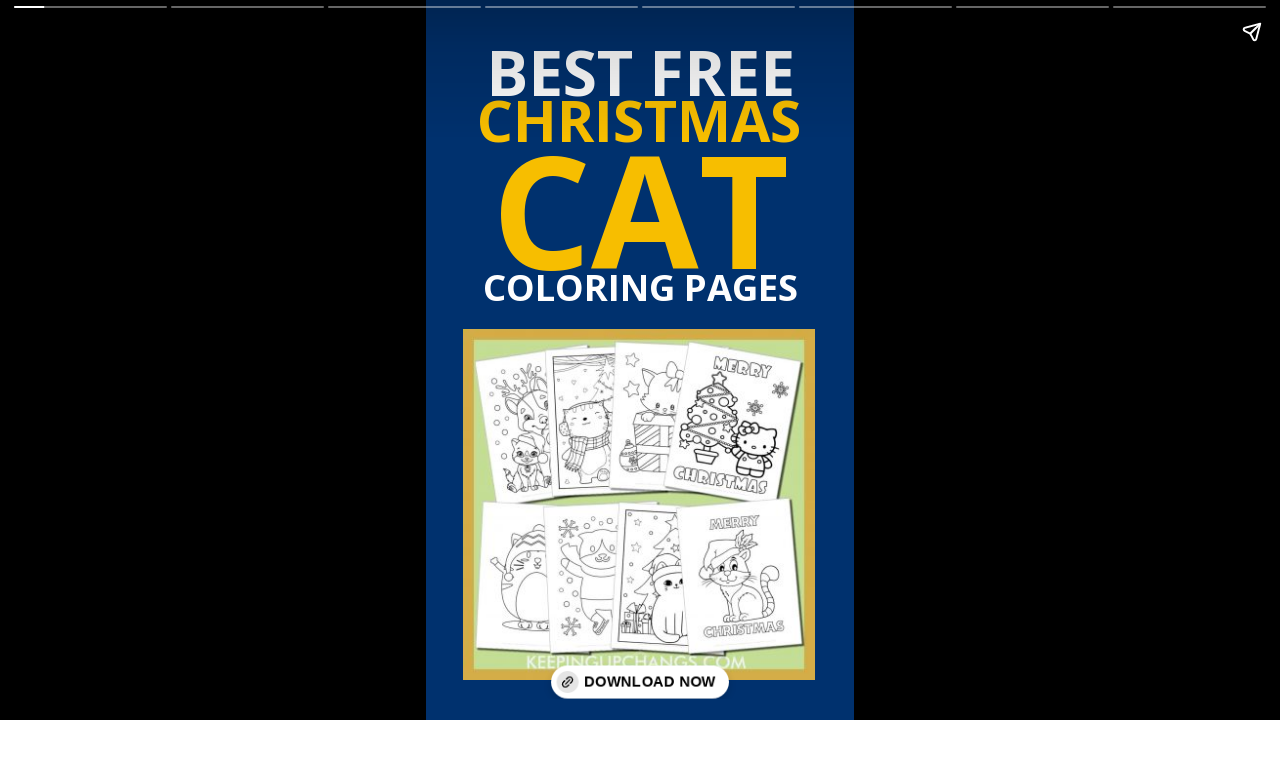

--- FILE ---
content_type: text/html; charset=utf-8
request_url: https://keepingupchangs.com/web-stories/best-christmas-cat-coloring-pages-sheets-story/
body_size: 16412
content:
<!DOCTYPE html>
<html amp="" lang="en-US" transformed="self;v=1" i-amphtml-layout=""><head><meta charset="utf-8"><meta name="viewport" content="width=device-width,minimum-scale=1"><link rel="modulepreload" href="https://cdn.ampproject.org/v0.mjs" as="script" crossorigin="anonymous"><link rel="preconnect" href="https://cdn.ampproject.org"><link rel="preload" as="script" href="https://cdn.ampproject.org/v0/amp-story-1.0.js"><style amp-runtime="" i-amphtml-version="012512221826001">html{overflow-x:hidden!important}html.i-amphtml-fie{height:100%!important;width:100%!important}html:not([amp4ads]),html:not([amp4ads]) body{height:auto!important}html:not([amp4ads]) body{margin:0!important}body{-webkit-text-size-adjust:100%;-moz-text-size-adjust:100%;-ms-text-size-adjust:100%;text-size-adjust:100%}html.i-amphtml-singledoc.i-amphtml-embedded{-ms-touch-action:pan-y pinch-zoom;touch-action:pan-y pinch-zoom}html.i-amphtml-fie>body,html.i-amphtml-singledoc>body{overflow:visible!important}html.i-amphtml-fie:not(.i-amphtml-inabox)>body,html.i-amphtml-singledoc:not(.i-amphtml-inabox)>body{position:relative!important}html.i-amphtml-ios-embed-legacy>body{overflow-x:hidden!important;overflow-y:auto!important;position:absolute!important}html.i-amphtml-ios-embed{overflow-y:auto!important;position:static}#i-amphtml-wrapper{overflow-x:hidden!important;overflow-y:auto!important;position:absolute!important;top:0!important;left:0!important;right:0!important;bottom:0!important;margin:0!important;display:block!important}html.i-amphtml-ios-embed.i-amphtml-ios-overscroll,html.i-amphtml-ios-embed.i-amphtml-ios-overscroll>#i-amphtml-wrapper{-webkit-overflow-scrolling:touch!important}#i-amphtml-wrapper>body{position:relative!important;border-top:1px solid transparent!important}#i-amphtml-wrapper+body{visibility:visible}#i-amphtml-wrapper+body .i-amphtml-lightbox-element,#i-amphtml-wrapper+body[i-amphtml-lightbox]{visibility:hidden}#i-amphtml-wrapper+body[i-amphtml-lightbox] .i-amphtml-lightbox-element{visibility:visible}#i-amphtml-wrapper.i-amphtml-scroll-disabled,.i-amphtml-scroll-disabled{overflow-x:hidden!important;overflow-y:hidden!important}amp-instagram{padding:54px 0px 0px!important;background-color:#fff}amp-iframe iframe{box-sizing:border-box!important}[amp-access][amp-access-hide]{display:none}[subscriptions-dialog],body:not(.i-amphtml-subs-ready) [subscriptions-action],body:not(.i-amphtml-subs-ready) [subscriptions-section]{display:none!important}amp-experiment,amp-live-list>[update]{display:none}amp-list[resizable-children]>.i-amphtml-loading-container.amp-hidden{display:none!important}amp-list [fetch-error],amp-list[load-more] [load-more-button],amp-list[load-more] [load-more-end],amp-list[load-more] [load-more-failed],amp-list[load-more] [load-more-loading]{display:none}amp-list[diffable] div[role=list]{display:block}amp-story-page,amp-story[standalone]{min-height:1px!important;display:block!important;height:100%!important;margin:0!important;padding:0!important;overflow:hidden!important;width:100%!important}amp-story[standalone]{background-color:#000!important;position:relative!important}amp-story-page{background-color:#757575}amp-story .amp-active>div,amp-story .i-amphtml-loader-background{display:none!important}amp-story-page:not(:first-of-type):not([distance]):not([active]){transform:translateY(1000vh)!important}amp-autocomplete{position:relative!important;display:inline-block!important}amp-autocomplete>input,amp-autocomplete>textarea{padding:0.5rem;border:1px solid rgba(0,0,0,.33)}.i-amphtml-autocomplete-results,amp-autocomplete>input,amp-autocomplete>textarea{font-size:1rem;line-height:1.5rem}[amp-fx^=fly-in]{visibility:hidden}amp-script[nodom],amp-script[sandboxed]{position:fixed!important;top:0!important;width:1px!important;height:1px!important;overflow:hidden!important;visibility:hidden}
/*# sourceURL=/css/ampdoc.css*/[hidden]{display:none!important}.i-amphtml-element{display:inline-block}.i-amphtml-blurry-placeholder{transition:opacity 0.3s cubic-bezier(0.0,0.0,0.2,1)!important;pointer-events:none}[layout=nodisplay]:not(.i-amphtml-element){display:none!important}.i-amphtml-layout-fixed,[layout=fixed][width][height]:not(.i-amphtml-layout-fixed){display:inline-block;position:relative}.i-amphtml-layout-responsive,[layout=responsive][width][height]:not(.i-amphtml-layout-responsive),[width][height][heights]:not([layout]):not(.i-amphtml-layout-responsive),[width][height][sizes]:not(img):not([layout]):not(.i-amphtml-layout-responsive){display:block;position:relative}.i-amphtml-layout-intrinsic,[layout=intrinsic][width][height]:not(.i-amphtml-layout-intrinsic){display:inline-block;position:relative;max-width:100%}.i-amphtml-layout-intrinsic .i-amphtml-sizer{max-width:100%}.i-amphtml-intrinsic-sizer{max-width:100%;display:block!important}.i-amphtml-layout-container,.i-amphtml-layout-fixed-height,[layout=container],[layout=fixed-height][height]:not(.i-amphtml-layout-fixed-height){display:block;position:relative}.i-amphtml-layout-fill,.i-amphtml-layout-fill.i-amphtml-notbuilt,[layout=fill]:not(.i-amphtml-layout-fill),body noscript>*{display:block;overflow:hidden!important;position:absolute;top:0;left:0;bottom:0;right:0}body noscript>*{position:absolute!important;width:100%;height:100%;z-index:2}body noscript{display:inline!important}.i-amphtml-layout-flex-item,[layout=flex-item]:not(.i-amphtml-layout-flex-item){display:block;position:relative;-ms-flex:1 1 auto;flex:1 1 auto}.i-amphtml-layout-fluid{position:relative}.i-amphtml-layout-size-defined{overflow:hidden!important}.i-amphtml-layout-awaiting-size{position:absolute!important;top:auto!important;bottom:auto!important}i-amphtml-sizer{display:block!important}@supports (aspect-ratio:1/1){i-amphtml-sizer.i-amphtml-disable-ar{display:none!important}}.i-amphtml-blurry-placeholder,.i-amphtml-fill-content{display:block;height:0;max-height:100%;max-width:100%;min-height:100%;min-width:100%;width:0;margin:auto}.i-amphtml-layout-size-defined .i-amphtml-fill-content{position:absolute;top:0;left:0;bottom:0;right:0}.i-amphtml-replaced-content,.i-amphtml-screen-reader{padding:0!important;border:none!important}.i-amphtml-screen-reader{position:fixed!important;top:0px!important;left:0px!important;width:4px!important;height:4px!important;opacity:0!important;overflow:hidden!important;margin:0!important;display:block!important;visibility:visible!important}.i-amphtml-screen-reader~.i-amphtml-screen-reader{left:8px!important}.i-amphtml-screen-reader~.i-amphtml-screen-reader~.i-amphtml-screen-reader{left:12px!important}.i-amphtml-screen-reader~.i-amphtml-screen-reader~.i-amphtml-screen-reader~.i-amphtml-screen-reader{left:16px!important}.i-amphtml-unresolved{position:relative;overflow:hidden!important}.i-amphtml-select-disabled{-webkit-user-select:none!important;-ms-user-select:none!important;user-select:none!important}.i-amphtml-notbuilt,[layout]:not(.i-amphtml-element),[width][height][heights]:not([layout]):not(.i-amphtml-element),[width][height][sizes]:not(img):not([layout]):not(.i-amphtml-element){position:relative;overflow:hidden!important;color:transparent!important}.i-amphtml-notbuilt:not(.i-amphtml-layout-container)>*,[layout]:not([layout=container]):not(.i-amphtml-element)>*,[width][height][heights]:not([layout]):not(.i-amphtml-element)>*,[width][height][sizes]:not([layout]):not(.i-amphtml-element)>*{display:none}amp-img:not(.i-amphtml-element)[i-amphtml-ssr]>img.i-amphtml-fill-content{display:block}.i-amphtml-notbuilt:not(.i-amphtml-layout-container),[layout]:not([layout=container]):not(.i-amphtml-element),[width][height][heights]:not([layout]):not(.i-amphtml-element),[width][height][sizes]:not(img):not([layout]):not(.i-amphtml-element){color:transparent!important;line-height:0!important}.i-amphtml-ghost{visibility:hidden!important}.i-amphtml-element>[placeholder],[layout]:not(.i-amphtml-element)>[placeholder],[width][height][heights]:not([layout]):not(.i-amphtml-element)>[placeholder],[width][height][sizes]:not([layout]):not(.i-amphtml-element)>[placeholder]{display:block;line-height:normal}.i-amphtml-element>[placeholder].amp-hidden,.i-amphtml-element>[placeholder].hidden{visibility:hidden}.i-amphtml-element:not(.amp-notsupported)>[fallback],.i-amphtml-layout-container>[placeholder].amp-hidden,.i-amphtml-layout-container>[placeholder].hidden{display:none}.i-amphtml-layout-size-defined>[fallback],.i-amphtml-layout-size-defined>[placeholder]{position:absolute!important;top:0!important;left:0!important;right:0!important;bottom:0!important;z-index:1}amp-img[i-amphtml-ssr]:not(.i-amphtml-element)>[placeholder]{z-index:auto}.i-amphtml-notbuilt>[placeholder]{display:block!important}.i-amphtml-hidden-by-media-query{display:none!important}.i-amphtml-element-error{background:red!important;color:#fff!important;position:relative!important}.i-amphtml-element-error:before{content:attr(error-message)}i-amp-scroll-container,i-amphtml-scroll-container{position:absolute;top:0;left:0;right:0;bottom:0;display:block}i-amp-scroll-container.amp-active,i-amphtml-scroll-container.amp-active{overflow:auto;-webkit-overflow-scrolling:touch}.i-amphtml-loading-container{display:block!important;pointer-events:none;z-index:1}.i-amphtml-notbuilt>.i-amphtml-loading-container{display:block!important}.i-amphtml-loading-container.amp-hidden{visibility:hidden}.i-amphtml-element>[overflow]{cursor:pointer;position:relative;z-index:2;visibility:hidden;display:initial;line-height:normal}.i-amphtml-layout-size-defined>[overflow]{position:absolute}.i-amphtml-element>[overflow].amp-visible{visibility:visible}template{display:none!important}.amp-border-box,.amp-border-box *,.amp-border-box :after,.amp-border-box :before{box-sizing:border-box}amp-pixel{display:none!important}amp-analytics,amp-auto-ads,amp-story-auto-ads{position:fixed!important;top:0!important;width:1px!important;height:1px!important;overflow:hidden!important;visibility:hidden}amp-story{visibility:hidden!important}html.i-amphtml-fie>amp-analytics{position:initial!important}[visible-when-invalid]:not(.visible),form [submit-error],form [submit-success],form [submitting]{display:none}amp-accordion{display:block!important}@media (min-width:1px){:where(amp-accordion>section)>:first-child{margin:0;background-color:#efefef;padding-right:20px;border:1px solid #dfdfdf}:where(amp-accordion>section)>:last-child{margin:0}}amp-accordion>section{float:none!important}amp-accordion>section>*{float:none!important;display:block!important;overflow:hidden!important;position:relative!important}amp-accordion,amp-accordion>section{margin:0}amp-accordion:not(.i-amphtml-built)>section>:last-child{display:none!important}amp-accordion:not(.i-amphtml-built)>section[expanded]>:last-child{display:block!important}
/*# sourceURL=/css/ampshared.css*/</style><meta name="amp-story-generator-name" content="Web Stories for WordPress"><meta name="amp-story-generator-version" content="1.42.0"><meta name="robots" content="index, follow, max-image-preview:large, max-snippet:-1, max-video-preview:-1"><meta name="description" content="Our most popular Christmas cat coloring pages and coloring sheets! From easy, cute designs for toddlers to detailed, intricate pictures to color for adults. Download the pdf printables today!"><meta property="og:locale" content="en_US"><meta property="og:type" content="article"><meta property="og:title" content="Best Free Christmas Cat Coloring Pages [Top Downloads!]"><meta property="og:description" content="Our most popular Christmas cat coloring pages and coloring sheets! From easy, cute designs for toddlers to detailed, intricate pictures to color for adults. Download the pdf printables today!"><meta property="og:url" content="https://keepingupchangs.com/web-stories/best-christmas-cat-coloring-pages-sheets-story/"><meta property="og:site_name" content="Keeping Up with the Changs"><meta property="article:publisher" content="https://www.facebook.com/keepingupchangs/"><meta property="og:image" content="https://keepingupchangs.com/wp-content/uploads/cropped-best-free-christmas-cat-coloring-sheets-colouring-pages-pictures-to-color-print-printable-pdf.jpg"><meta property="og:image:width" content="640"><meta property="og:image:height" content="853"><meta property="og:image:type" content="image/jpeg"><meta name="twitter:card" content="summary_large_image"><meta name="twitter:site" content="@keepingupchangs"><meta name="generator" content="WordPress 6.9"><meta name="msapplication-TileImage" content="https://keepingupchangs.com/wp-content/uploads/cropped-keeping-up-changs-logo-new-512x512-1-270x270.png"><link rel="preconnect" href="https://fonts.gstatic.com" crossorigin=""><link rel="dns-prefetch" href="https://fonts.gstatic.com"><link rel="preconnect" href="https://fonts.gstatic.com/" crossorigin=""><script async="" src="https://cdn.ampproject.org/v0.mjs" type="module" crossorigin="anonymous"></script><script async nomodule src="https://cdn.ampproject.org/v0.js" crossorigin="anonymous"></script><script async="" src="https://cdn.ampproject.org/v0/amp-story-1.0.mjs" custom-element="amp-story" type="module" crossorigin="anonymous"></script><script async nomodule src="https://cdn.ampproject.org/v0/amp-story-1.0.js" crossorigin="anonymous" custom-element="amp-story"></script><script src="https://cdn.ampproject.org/v0/amp-analytics-0.1.mjs" async="" custom-element="amp-analytics" type="module" crossorigin="anonymous"></script><script async nomodule src="https://cdn.ampproject.org/v0/amp-analytics-0.1.js" crossorigin="anonymous" custom-element="amp-analytics"></script><link rel="icon" href="https://keepingupchangs.com/wp-content/uploads/cropped-keeping-up-changs-logo-new-512x512-1-32x32.png" sizes="32x32"><link rel="icon" href="https://keepingupchangs.com/wp-content/uploads/cropped-keeping-up-changs-logo-new-512x512-1-192x192.png" sizes="192x192"><link href="https://fonts.googleapis.com/css2?display=swap&amp;family=Open+Sans%3Awght%40700" rel="stylesheet"><style amp-custom="">amp-story-page{background-color:#131516}amp-story-grid-layer{overflow:visible}@media (max-aspect-ratio: 9 / 16){@media (min-aspect-ratio: 320 / 678){amp-story-grid-layer.grid-layer{margin-top:calc(( 100% / .5625 - 100% / .66666666666667 ) / 2)}}}@media not all and (min-resolution:.001dpcm){@media{p.text-wrapper > span{font-size:calc(100% - .5px)}}}.page-fullbleed-area{position:absolute;overflow:hidden;width:100%;left:0;height:calc(1.1851851851852 * 100%);top:calc(( 1 - 1.1851851851852 ) * 100% / 2)}.page-safe-area{overflow:visible;position:absolute;top:0;bottom:0;left:0;right:0;width:100%;height:calc(.84375 * 100%);margin:auto 0}.mask{position:absolute;overflow:hidden}.fill{position:absolute;top:0;left:0;right:0;bottom:0;margin:0}@media (prefers-reduced-motion: no-preference){.animation-wrapper{opacity:var(--initial-opacity);transform:var(--initial-transform)}}._f81bdd9{background-color:#00316e}._0e01dfe{position:absolute;pointer-events:none;left:0%;top:-9.25926%;width:100%;height:118.51852%;opacity:1}._89d52dd{pointer-events:initial;width:100%;height:100%;display:block;position:absolute;top:0;left:0;z-index:0}._dc67a5c{will-change:transform}._2daf741{position:absolute;pointer-events:none;left:11.8932%;top:-1.45631%;width:76.45631%;height:13.1068%;opacity:1}._1caca92{width:100%;height:100%;display:block;position:absolute;top:0;left:0;--initial-opacity:1;--initial-transform:translate3d(115.2381%,0px,0)}._75da10d{width:100%;height:100%;display:block;position:absolute;top:0;left:0;--initial-opacity:0;--initial-transform:none}._32eb1ef{width:100%;height:100%;display:block;position:absolute;top:0;left:0;--initial-opacity:1;--initial-transform:scale(.15)}._a4f897a{pointer-events:initial;width:100%;height:100%;display:block;position:absolute;top:0;left:0;z-index:0;border-radius:.63492063492063% .63492063492063% .63492063492063% .63492063492063%/2.4691358024691% 2.4691358024691% 2.4691358024691% 2.4691358024691%}._9974d13{white-space:pre-wrap;overflow-wrap:break-word;word-break:break-word;margin:1.6363467261905% 0;font-family:"Open Sans",sans-serif;font-size:.970874em;line-height:1.19;text-align:center;color:#000}._eff3f64{font-weight:700;color:#fff;text-transform:uppercase}._b6e29f7{position:absolute;pointer-events:none;left:8.73786%;top:45.14563%;width:82.03883%;height:54.69256%;opacity:1}._d5fe123{position:absolute;width:100.00001%;height:100%;left:-.00001%;top:0%}._16c101c{position:absolute;pointer-events:none;left:11.8932%;top:34.95146%;width:76.45631%;height:7.76699%;opacity:1}._f046df4{pointer-events:initial;width:100%;height:100%;display:block;position:absolute;top:0;left:0;z-index:0;border-radius:.63492063492063% .63492063492063% .63492063492063% .63492063492063%/4.1666666666667% 4.1666666666667% 4.1666666666667% 4.1666666666667%}._fef4f50{white-space:pre-wrap;overflow-wrap:break-word;word-break:break-word;margin:.95453559027778% 0;font-family:"Open Sans",sans-serif;font-size:.566343em;line-height:1.19;text-align:center;color:#000}._bb4ac5d{position:absolute;pointer-events:none;left:11.65049%;top:6.6343%;width:76.45631%;height:11.97411%;opacity:1}._e559378{width:100%;height:100%;display:block;position:absolute;top:0;left:0;--initial-opacity:1;--initial-transform:translate3d(-115.2381%,0px,0)}._9e9b641{pointer-events:initial;width:100%;height:100%;display:block;position:absolute;top:0;left:0;z-index:0;border-radius:.63492063492063% .63492063492063% .63492063492063% .63492063492063%/2.7027027027027% 2.7027027027027% 2.7027027027027% 2.7027027027027%}._89532a5{white-space:pre-wrap;overflow-wrap:break-word;word-break:break-word;margin:1.4999844990079% 0;font-family:"Open Sans",sans-serif;font-size:.889968em;line-height:1.19;text-align:center;color:#000}._1d009b2{font-weight:700;color:#f8bf00;text-transform:uppercase}._4d5c483{position:absolute;pointer-events:none;left:11.8932%;top:9.87055%;width:76.45631%;height:33.00971%;opacity:1}._09239f8{width:100%;height:100%;display:block;position:absolute;top:0;left:0;--initial-opacity:1;--initial-transform:translate3d(-115.55555%,0px,0)}._6b92ec6{pointer-events:initial;width:100%;height:100%;display:block;position:absolute;top:0;left:0;z-index:0;border-radius:.63492063492063% .63492063492063% .63492063492063% .63492063492063%/.98039215686275% .98039215686275% .98039215686275% .98039215686275%}._cdb4442{white-space:pre-wrap;overflow-wrap:break-word;word-break:break-word;margin:4.0908668154762% 0;font-family:"Open Sans",sans-serif;font-size:2.427184em;line-height:1.19;text-align:center;color:#000}._02cb1dc{position:absolute;pointer-events:none;left:.48544%;top:8.89968%;width:100%;height:66.66667%;opacity:1}._1f75e3b{position:absolute;width:100%;height:100%;left:0%;top:0%}._5301368{position:absolute;pointer-events:none;left:88.83495%;top:9.06149%;width:11.65049%;height:66.50485%;opacity:1}._23547d2{position:absolute;width:100%;height:101.21659%;left:0%;top:-.6083%}._7839a7d{position:absolute;pointer-events:none;left:-.24272%;top:9.06149%;width:11.65049%;height:66.82848%;opacity:1}._65f75a1{position:absolute;width:100%;height:100.72643%;left:0%;top:-.36322%}._04e4291{position:absolute;pointer-events:none;left:11.40777%;top:88.02589%;width:76.69903%;height:6.6343%;opacity:1}._6ded523{width:100%;height:100%;display:block;position:absolute;top:0;left:0;--initial-opacity:1;--initial-transform:translate3d(115.50632%,0px,0)}._0b4bb09{pointer-events:initial;width:100%;height:100%;display:block;position:absolute;top:0;left:0;z-index:0;border-radius:.63291139240506% .63291139240506% .63291139240506% .63291139240506%/4.8780487804878% 4.8780487804878% 4.8780487804878% 4.8780487804878%}._d1ffd1a{white-space:pre-wrap;overflow-wrap:break-word;word-break:break-word;margin:.81558420688291% 0;font-family:"Open Sans",sans-serif;font-size:.485437em;line-height:1.19;text-align:center;color:#000}._df08039{position:absolute;pointer-events:none;left:11.65049%;top:76.86084%;width:76.69903%;height:12.29773%;opacity:1}._f8464ac{width:100%;height:100%;display:block;position:absolute;top:0;left:0;--initial-opacity:1;--initial-transform:translate3d(115.18987%,0px,0)}._d030e44{pointer-events:initial;width:100%;height:100%;display:block;position:absolute;top:0;left:0;z-index:0;border-radius:.63291139240506% .63291139240506% .63291139240506% .63291139240506%/2.6315789473684% 2.6315789473684% 2.6315789473684% 2.6315789473684%}._1c733d4{position:absolute;pointer-events:none;left:11.65049%;top:-1.94175%;width:16.99029%;height:10.84142%;opacity:1}._beb423e{width:100%;height:100%;display:block;position:absolute;top:0;left:0;--initial-opacity:1;--initial-transform:translate3d(520.00001%,0px,0)}._342928e{pointer-events:initial;width:100%;height:100%;display:block;position:absolute;top:0;left:0;z-index:0;border-radius:2.8571428571429% 2.8571428571429% 2.8571428571429% 2.8571428571429%/2.9850746268657% 2.9850746268657% 2.9850746268657% 2.9850746268657%}._1904efd{white-space:pre-wrap;overflow-wrap:break-word;word-break:break-word;margin:6.1363002232143% 0;font-family:"Open Sans",sans-serif;font-size:.809061em;line-height:1.19;text-align:center;color:#000}._14af73e{font-weight:700;color:#fff}._2546549{position:absolute;pointer-events:none;left:10.92233%;top:7.11974%;width:18.20388%;height:1.61812%;opacity:1}._9d41a46{width:100%;height:100%;display:block;position:absolute;top:0;left:0;--initial-opacity:1;--initial-transform:translate3d(489.33343%,0px,0)}._b079ce0{background-color:#947200;will-change:transform}._86f7d63{position:absolute;pointer-events:none;left:0%;top:9.06149%;width:100%;height:66.66667%;opacity:1}._85db24b{position:absolute;pointer-events:none;left:11.40777%;top:76.86084%;width:76.69903%;height:11.65049%;opacity:1}._8126202{pointer-events:initial;width:100%;height:100%;display:block;position:absolute;top:0;left:0;z-index:0;border-radius:.63291139240506% .63291139240506% .63291139240506% .63291139240506%/2.7777777777778% 2.7777777777778% 2.7777777777778% 2.7777777777778%}._73994e2{white-space:pre-wrap;overflow-wrap:break-word;word-break:break-word;margin:.78839806665348% 0;font-family:"Open Sans",sans-serif;font-size:.469256em;line-height:1.19;text-align:center;color:#000}._8489a7a{position:absolute;pointer-events:none;left:0%;top:8.89968%;width:100%;height:66.66667%;opacity:1}._ceb3445{position:absolute;pointer-events:none;left:11.40777%;top:76.86084%;width:76.69903%;height:12.29773%;opacity:1}._bda4776{position:absolute;pointer-events:none;left:0%;top:9.2233%;width:100%;height:66.66667%;opacity:1}._4bff5d0{position:absolute;pointer-events:none;left:11.16505%;top:76.86084%;width:76.69903%;height:18.12298%;opacity:1}._8c2c8bd{width:100%;height:100%;display:block;position:absolute;top:0;left:0;--initial-opacity:1;--initial-transform:translate3d(-114.55696%,0px,0)}._242de8c{pointer-events:initial;width:100%;height:100%;display:block;position:absolute;top:0;left:0;z-index:0;border-radius:.63291139240506% .63291139240506% .63291139240506% .63291139240506%/1.7857142857143% 1.7857142857143% 1.7857142857143% 1.7857142857143%}._0a521ca{position:absolute;pointer-events:none;left:40.04854%;top:59.87055%;width:48.30097%;height:12.29773%;opacity:1}._c17c465{width:100%;height:100%;display:block;position:absolute;top:0;left:0;--initial-opacity:1;--initial-transform:translate3d(124.12061%,0px,0)}._9f3e5c1{pointer-events:initial;width:100%;height:100%;display:block;position:absolute;top:0;left:0;z-index:0;border-radius:1.0050251256281% 1.0050251256281% 1.0050251256281% 1.0050251256281%/2.6315789473684% 2.6315789473684% 2.6315789473684% 2.6315789473684%}._03fc8b6{white-space:pre-wrap;overflow-wrap:break-word;word-break:break-word;margin:1.2950985395729% 0;font-family:"Open Sans",sans-serif;font-size:.485437em;line-height:1.19;text-align:center;color:#000}._679bdf9{position:absolute;pointer-events:none;left:11.65049%;top:37.21683%;width:48.30097%;height:12.29773%;opacity:1}._27c1c98{width:100%;height:100%;display:block;position:absolute;top:0;left:0;--initial-opacity:1;--initial-transform:translate3d(-124.12061%,0px,0)}._9c1fea5{position:absolute;pointer-events:none;left:40.04854%;top:13.91586%;width:48.30097%;height:12.29773%;opacity:1}._a5a3d04{position:absolute;pointer-events:none;left:10.19417%;top:-1.45631%;width:79.61165%;height:9.87055%;opacity:1}._5dd9b3b{width:100%;height:100%;display:block;position:absolute;top:0;left:0;--initial-opacity:1;--initial-transform:translate3d(-112.80487%,0px,0)}._d49fa91{pointer-events:initial;width:100%;height:100%;display:block;position:absolute;top:0;left:0;z-index:0;border-radius:.60975609756098% .60975609756098% .60975609756098% .60975609756098%/3.2786885245902% 3.2786885245902% 3.2786885245902% 3.2786885245902%}._1b3fbb0{white-space:pre-wrap;overflow-wrap:break-word;word-break:break-word;margin:1.1786186404345% 0;font-family:"Open Sans",sans-serif;font-size:.728155em;line-height:1.19;text-align:center;color:#000}._f85d892{position:absolute;pointer-events:none;left:12.13592%;top:56.6343%;width:27.91262%;height:18.60841%;opacity:1}._b084c03{position:absolute;width:100%;height:100.00002%;left:0%;top:-.00001%}._91c44c3{position:absolute;pointer-events:none;left:36.65049%;top:56.6343%;width:3.39806%;height:18.4466%;opacity:1}._5990895{position:absolute;width:100%;height:106.43281%;left:0%;top:-3.21641%}._1041e93{position:absolute;pointer-events:none;left:12.86408%;top:56.6343%;width:3.15534%;height:18.4466%;opacity:1}._17ef445{position:absolute;width:101.18342%;height:100%;left:-.59171%;top:0%}._38ca486{position:absolute;pointer-events:none;left:59.95146%;top:34.14239%;width:27.91262%;height:18.60841%;opacity:1}._984e06b{position:absolute;pointer-events:none;left:84.70874%;top:34.30421%;width:3.39806%;height:18.4466%;opacity:1}._b0c66cb{position:absolute;pointer-events:none;left:60.92233%;top:34.30421%;width:3.15534%;height:18.4466%;opacity:1}._7866062{position:absolute;pointer-events:none;left:11.8932%;top:10.67961%;width:27.91262%;height:18.60841%;opacity:1}._ae786c2{position:absolute;pointer-events:none;left:36.40777%;top:10.67961%;width:3.39806%;height:18.4466%;opacity:1}._29131e6{position:absolute;pointer-events:none;left:12.62136%;top:10.67961%;width:3.15534%;height:18.4466%;opacity:1}._995014c{position:absolute;pointer-events:none;left:11.40777%;top:88.1877%;width:76.69903%;height:5.33981%;opacity:1}._5478651{width:100%;height:100%;display:block;position:absolute;top:0;left:0;--initial-opacity:1;--initial-transform:translate3d(0px,394.61254%,0)}._0071a74{pointer-events:initial;width:100%;height:100%;display:block;position:absolute;top:0;left:0;z-index:0;border-radius:.63291139240506% .63291139240506% .63291139240506% .63291139240506%/6.0606060606061% 6.0606060606061% 6.0606060606061% 6.0606060606061%}._da44d63{white-space:pre-wrap;overflow-wrap:break-word;word-break:break-word;margin:.65246736550633% 0;font-family:"Open Sans",sans-serif;font-size:.38835em;line-height:1.19;text-align:center;color:#000}._651d9d2{position:absolute;pointer-events:none;left:10.19417%;top:-1.45631%;width:79.61165%;height:27.34628%;opacity:1}._d8dfe79{width:100%;height:100%;display:block;position:absolute;top:0;left:0;--initial-opacity:1;--initial-transform:translate3d(112.80488%,0px,0)}._e43fa3a{pointer-events:initial;width:100%;height:100%;display:block;position:absolute;top:0;left:0;z-index:0;border-radius:.60975609756098% .60975609756098% .60975609756098% .60975609756098%/1.1834319526627% 1.1834319526627% 1.1834319526627% 1.1834319526627%}._f992a37{position:absolute;pointer-events:none;left:11.65049%;top:69.7411%;width:48.30097%;height:12.29773%;opacity:1}._e5eec83{position:absolute;pointer-events:none;left:39.56311%;top:47.411%;width:48.30097%;height:18.12298%;opacity:1}._a6bc2d9{width:100%;height:100%;display:block;position:absolute;top:0;left:0;--initial-opacity:1;--initial-transform:translate3d(125.12562%,0px,0)}._3ddda64{pointer-events:initial;width:100%;height:100%;display:block;position:absolute;top:0;left:0;z-index:0;border-radius:1.0050251256281% 1.0050251256281% 1.0050251256281% 1.0050251256281%/1.7857142857143% 1.7857142857143% 1.7857142857143% 1.7857142857143%}._8be8fbb{position:absolute;pointer-events:none;left:11.40777%;top:29.77346%;width:48.30097%;height:12.29773%;opacity:1}._a6153b8{width:100%;height:100%;display:block;position:absolute;top:0;left:0;--initial-opacity:1;--initial-transform:translate3d(-123.6181%,0px,0)}._daad032{position:absolute;pointer-events:none;left:59.70874%;top:66.50485%;width:27.91262%;height:18.60841%;opacity:1}._6031474{position:absolute;pointer-events:none;left:11.65049%;top:46.92557%;width:27.91262%;height:18.60841%;opacity:1}._5d6b6de{position:absolute;pointer-events:none;left:59.70874%;top:26.86084%;width:27.91262%;height:18.60841%;opacity:1}._8a376bb{position:absolute;pointer-events:none;left:10.19417%;top:66.18123%;width:79.61165%;height:18.93204%;opacity:1}._254c3af{width:100%;height:100%;display:block;position:absolute;top:0;left:0}._ff976c0{background-color:rgba(196,196,196,0);will-change:transform}._d0d4814{position:absolute;pointer-events:none;left:10.19417%;top:46.60194%;width:79.61165%;height:18.93204%;opacity:1}._de94b09{position:absolute;pointer-events:none;left:10.19417%;top:26.69903%;width:79.61165%;height:18.93204%;opacity:1}

/*# sourceURL=amp-custom.css */</style><link rel="alternate" type="application/rss+xml" title="Keeping Up with the Changs » Feed" href="https://keepingupchangs.com/feed/"><link rel="alternate" type="application/rss+xml" title="Keeping Up with the Changs » Comments Feed" href="https://keepingupchangs.com/comments/feed/"><link rel="alternate" type="application/rss+xml" title="Keeping Up with the Changs » Stories Feed" href="https://keepingupchangs.com/web-stories/feed/"><title>Best Free Christmas Cat Coloring Pages [Top Downloads!]</title><link rel="canonical" href="https://keepingupchangs.com/web-stories/best-christmas-cat-coloring-pages-sheets-story/"><script type="application/ld+json" class="yoast-schema-graph">{"@context":"https://schema.org","@graph":[{"@type":"Article","@id":"https://keepingupchangs.com/web-stories/best-christmas-cat-coloring-pages-sheets-story/#article","isPartOf":{"@id":"https://keepingupchangs.com/web-stories/best-christmas-cat-coloring-pages-sheets-story/"},"author":{"name":"Sylvia | Keeping Up Changs","@id":"https://keepingupchangs.com/#/schema/person/1df080eecb92c2c277e54924abbcba01"},"headline":"Best Free Christmas Cat Coloring Pages","datePublished":"2021-12-15T04:03:00+00:00","mainEntityOfPage":{"@id":"https://keepingupchangs.com/web-stories/best-christmas-cat-coloring-pages-sheets-story/"},"wordCount":100,"publisher":{"@id":"https://keepingupchangs.com/#organization"},"image":{"@id":"https://keepingupchangs.com/web-stories/best-christmas-cat-coloring-pages-sheets-story/#primaryimage"},"thumbnailUrl":"https://keepingupchangs.com/wp-content/uploads/cropped-best-free-christmas-cat-coloring-sheets-colouring-pages-pictures-to-color-print-printable-pdf.jpg","inLanguage":"en-US"},{"@type":"WebPage","@id":"https://keepingupchangs.com/web-stories/best-christmas-cat-coloring-pages-sheets-story/","url":"https://keepingupchangs.com/web-stories/best-christmas-cat-coloring-pages-sheets-story/","name":"Best Free Christmas Cat Coloring Pages [Top Downloads!]","isPartOf":{"@id":"https://keepingupchangs.com/#website"},"primaryImageOfPage":{"@id":"https://keepingupchangs.com/web-stories/best-christmas-cat-coloring-pages-sheets-story/#primaryimage"},"image":{"@id":"https://keepingupchangs.com/web-stories/best-christmas-cat-coloring-pages-sheets-story/#primaryimage"},"thumbnailUrl":"https://keepingupchangs.com/wp-content/uploads/cropped-best-free-christmas-cat-coloring-sheets-colouring-pages-pictures-to-color-print-printable-pdf.jpg","datePublished":"2021-12-15T04:03:00+00:00","breadcrumb":{"@id":"https://keepingupchangs.com/web-stories/best-christmas-cat-coloring-pages-sheets-story/#breadcrumb"},"inLanguage":"en-US","potentialAction":[{"@type":"ReadAction","target":["https://keepingupchangs.com/web-stories/best-christmas-cat-coloring-pages-sheets-story/"]}]},{"@type":"ImageObject","inLanguage":"en-US","@id":"https://keepingupchangs.com/web-stories/best-christmas-cat-coloring-pages-sheets-story/#primaryimage","url":"https://keepingupchangs.com/wp-content/uploads/cropped-best-free-christmas-cat-coloring-sheets-colouring-pages-pictures-to-color-print-printable-pdf.jpg","contentUrl":"https://keepingupchangs.com/wp-content/uploads/cropped-best-free-christmas-cat-coloring-sheets-colouring-pages-pictures-to-color-print-printable-pdf.jpg","width":640,"height":853},{"@type":"BreadcrumbList","@id":"https://keepingupchangs.com/web-stories/best-christmas-cat-coloring-pages-sheets-story/#breadcrumb","itemListElement":[{"@type":"ListItem","position":1,"name":"Home","item":"https://keepingupchangs.com/"},{"@type":"ListItem","position":2,"name":"Stories","item":"https://keepingupchangs.com/web-stories/"},{"@type":"ListItem","position":3,"name":"Best Free Christmas Cat Coloring Pages"}]},{"@type":"WebSite","@id":"https://keepingupchangs.com/#website","url":"https://keepingupchangs.com/","name":"Keeping Up with the Changs","description":"Coloring Pages, Worksheets, Printables","publisher":{"@id":"https://keepingupchangs.com/#organization"},"potentialAction":[{"@type":"SearchAction","target":{"@type":"EntryPoint","urlTemplate":"https://keepingupchangs.com/?s={search_term_string}"},"query-input":{"@type":"PropertyValueSpecification","valueRequired":true,"valueName":"search_term_string"}}],"inLanguage":"en-US"},{"@type":"Organization","@id":"https://keepingupchangs.com/#organization","name":"Keeping Up with the Changs","url":"https://keepingupchangs.com/","logo":{"@type":"ImageObject","inLanguage":"en-US","@id":"https://keepingupchangs.com/#/schema/logo/image/","url":"https://keepingupchangs.com/wp-content/uploads/keeping-up-changs-logo-new-512x512-1.png","contentUrl":"https://keepingupchangs.com/wp-content/uploads/keeping-up-changs-logo-new-512x512-1.png","width":512,"height":512,"caption":"Keeping Up with the Changs"},"image":{"@id":"https://keepingupchangs.com/#/schema/logo/image/"},"sameAs":["https://www.facebook.com/keepingupchangs/","https://x.com/keepingupchangs","https://www.instagram.com/keepingupchangs/","https://www.pinterest.com/keepingupchangs/"]},{"@type":"Person","@id":"https://keepingupchangs.com/#/schema/person/1df080eecb92c2c277e54924abbcba01","name":"Sylvia | Keeping Up Changs","description":"Sylvia is a mama who loves when kids are engaged and learning! She shares coloring pages, educational worksheets from kindergarten and up, and other fun and interactive printables and games on keepingupchangs.com","sameAs":["https://keepingupchangs.com/about/","https://facebook.com/keepingupchangs","https://instagram.com/keepingupchangs","https://pinterest.com/keepingupchangs","https://x.com/keepingupchangs"]}]}</script><link rel="https://api.w.org/" href="https://keepingupchangs.com/wp-json/"><link rel="alternate" title="JSON" type="application/json" href="https://keepingupchangs.com/wp-json/web-stories/v1/web-story/11427"><link rel="EditURI" type="application/rsd+xml" title="RSD" href="https://keepingupchangs.com/xmlrpc.php?rsd"><link rel="prev" title="Best Free Christmas Winnie the Pooh Coloring Pages" href="https://keepingupchangs.com/web-stories/best-christmas-winnie-pooh-coloring-pages-sheets-story/"><link rel="next" title="Best Free Happy Holidays Coloring Pages" href="https://keepingupchangs.com/web-stories/best-happy-holidays-coloring-pages-sheets-story/"><link rel="shortlink" href="https://keepingupchangs.com/?p=11427"><link rel="alternate" title="oEmbed (JSON)" type="application/json+oembed" href="https://keepingupchangs.com/wp-json/oembed/1.0/embed?url=https%3A%2F%2Fkeepingupchangs.com%2Fweb-stories%2Fbest-christmas-cat-coloring-pages-sheets-story%2F"><link rel="alternate" title="oEmbed (XML)" type="text/xml+oembed" href="https://keepingupchangs.com/wp-json/oembed/1.0/embed?url=https%3A%2F%2Fkeepingupchangs.com%2Fweb-stories%2Fbest-christmas-cat-coloring-pages-sheets-story%2F&amp;format=xml"><link rel="apple-touch-icon" href="https://keepingupchangs.com/wp-content/uploads/cropped-keeping-up-changs-logo-new-512x512-1-180x180.png"><script amp-onerror="">document.querySelector("script[src*='/v0.js']").onerror=function(){document.querySelector('style[amp-boilerplate]').textContent=''}</script><style amp-boilerplate="">body{-webkit-animation:-amp-start 8s steps(1,end) 0s 1 normal both;-moz-animation:-amp-start 8s steps(1,end) 0s 1 normal both;-ms-animation:-amp-start 8s steps(1,end) 0s 1 normal both;animation:-amp-start 8s steps(1,end) 0s 1 normal both}@-webkit-keyframes -amp-start{from{visibility:hidden}to{visibility:visible}}@-moz-keyframes -amp-start{from{visibility:hidden}to{visibility:visible}}@-ms-keyframes -amp-start{from{visibility:hidden}to{visibility:visible}}@-o-keyframes -amp-start{from{visibility:hidden}to{visibility:visible}}@keyframes -amp-start{from{visibility:hidden}to{visibility:visible}}</style><noscript><style amp-boilerplate="">body{-webkit-animation:none;-moz-animation:none;-ms-animation:none;animation:none}</style></noscript><link rel="stylesheet" amp-extension="amp-story" href="https://cdn.ampproject.org/v0/amp-story-1.0.css"><script amp-story-dvh-polyfill="">"use strict";if(!self.CSS||!CSS.supports||!CSS.supports("height:1dvh")){function e(){document.documentElement.style.setProperty("--story-dvh",innerHeight/100+"px","important")}addEventListener("resize",e,{passive:!0}),e()}</script></head><body><amp-story standalone="" publisher="Keeping Up with the Changs" publisher-logo-src="https://keepingupchangs.com/wp-content/uploads/cropped-keeping-up-changs-web-stories-logo.png" title="Best Free Christmas Cat Coloring Pages" poster-portrait-src="https://keepingupchangs.com/wp-content/uploads/cropped-best-free-christmas-cat-coloring-sheets-colouring-pages-pictures-to-color-print-printable-pdf.jpg" class="i-amphtml-layout-container" i-amphtml-layout="container"><amp-story-page id="fbf5a08b-2972-43ae-80a8-cfeef815543f" auto-advance-after="7s" class="i-amphtml-layout-container" i-amphtml-layout="container"><amp-story-animation layout="nodisplay" trigger="visibility" class="i-amphtml-layout-nodisplay" hidden="hidden" i-amphtml-layout="nodisplay"><script type="application/json">[{"selector":"#anim-f7071eda-5f63-4ced-bf37-7a578ec4a349","keyframes":{"transform":["translate3d(115.23810%, 0px, 0)","translate3d(0px, 0px, 0)"]},"delay":0,"duration":1000,"easing":"cubic-bezier(0.4, 0.4, 0.0, 1)","fill":"both"}]</script></amp-story-animation><amp-story-animation layout="nodisplay" trigger="visibility" class="i-amphtml-layout-nodisplay" hidden="hidden" i-amphtml-layout="nodisplay"><script type="application/json">[{"selector":"#anim-68ae52d4-3cbe-4789-af30-3bc495e87739","keyframes":{"opacity":[0,1]},"delay":0,"duration":1000,"easing":"cubic-bezier(0.4, 0.4, 0.0, 1)","fill":"both"}]</script></amp-story-animation><amp-story-animation layout="nodisplay" trigger="visibility" class="i-amphtml-layout-nodisplay" hidden="hidden" i-amphtml-layout="nodisplay"><script type="application/json">[{"selector":"#anim-eeadf488-996d-45e4-842f-f53592616cbf","keyframes":{"transform":["scale(0.15)","scale(1)"]},"delay":0,"duration":1000,"easing":"cubic-bezier(0.4, 0.4, 0.0, 1)","fill":"forwards"}]</script></amp-story-animation><amp-story-animation layout="nodisplay" trigger="visibility" class="i-amphtml-layout-nodisplay" hidden="hidden" i-amphtml-layout="nodisplay"><script type="application/json">[{"selector":"#anim-e79410c3-b4f2-4471-b618-61a7633470f5","keyframes":{"transform":["translate3d(115.23810%, 0px, 0)","translate3d(0px, 0px, 0)"]},"delay":400,"duration":1000,"easing":"cubic-bezier(0.4, 0.4, 0.0, 1)","fill":"both"}]</script></amp-story-animation><amp-story-animation layout="nodisplay" trigger="visibility" class="i-amphtml-layout-nodisplay" hidden="hidden" i-amphtml-layout="nodisplay"><script type="application/json">[{"selector":"#anim-1ff706c7-f7d3-4296-bd2c-2e5d3983d03d","keyframes":{"opacity":[0,1]},"delay":400,"duration":1000,"easing":"cubic-bezier(0.4, 0.4, 0.0, 1)","fill":"both"}]</script></amp-story-animation><amp-story-animation layout="nodisplay" trigger="visibility" class="i-amphtml-layout-nodisplay" hidden="hidden" i-amphtml-layout="nodisplay"><script type="application/json">[{"selector":"#anim-a4831b26-714c-47b4-8279-143d4e873a3b","keyframes":{"transform":["scale(0.15)","scale(1)"]},"delay":400,"duration":1000,"easing":"cubic-bezier(0.4, 0.4, 0.0, 1)","fill":"forwards"}]</script></amp-story-animation><amp-story-animation layout="nodisplay" trigger="visibility" class="i-amphtml-layout-nodisplay" hidden="hidden" i-amphtml-layout="nodisplay"><script type="application/json">[{"selector":"#anim-02552cd5-2907-4608-80f2-05f175f28659","keyframes":{"transform":["translate3d(-115.2381%, 0px, 0)","translate3d(0px, 0px, 0)"]},"delay":200,"duration":600,"easing":"cubic-bezier(0.4, 0.4, 0.0, 1)","fill":"both"}]</script></amp-story-animation><amp-story-animation layout="nodisplay" trigger="visibility" class="i-amphtml-layout-nodisplay" hidden="hidden" i-amphtml-layout="nodisplay"><script type="application/json">[{"selector":"#anim-0668d7ae-86e3-4605-9a02-eaa1faf6426f","keyframes":{"opacity":[0,1]},"delay":200,"duration":600,"easing":"cubic-bezier(0.4, 0.4, 0.0, 1)","fill":"both"}]</script></amp-story-animation><amp-story-animation layout="nodisplay" trigger="visibility" class="i-amphtml-layout-nodisplay" hidden="hidden" i-amphtml-layout="nodisplay"><script type="application/json">[{"selector":"#anim-11f9ea94-90d2-4a1a-9679-b2eae4e1796b","keyframes":{"transform":["scale(0.15)","scale(1)"]},"delay":200,"duration":600,"easing":"cubic-bezier(0.4, 0.4, 0.0, 1)","fill":"forwards"}]</script></amp-story-animation><amp-story-animation layout="nodisplay" trigger="visibility" class="i-amphtml-layout-nodisplay" hidden="hidden" i-amphtml-layout="nodisplay"><script type="application/json">[{"selector":"#anim-3ba77148-2e1c-4aa7-82c0-b73f57ff1873","keyframes":{"transform":["translate3d(-115.55555%, 0px, 0)","translate3d(0px, 0px, 0)"]},"delay":200,"duration":600,"easing":"cubic-bezier(0.4, 0.4, 0.0, 1)","fill":"both"}]</script></amp-story-animation><amp-story-animation layout="nodisplay" trigger="visibility" class="i-amphtml-layout-nodisplay" hidden="hidden" i-amphtml-layout="nodisplay"><script type="application/json">[{"selector":"#anim-8ca3ca6b-3eeb-407b-867f-b42cdb94a44c","keyframes":{"opacity":[0,1]},"delay":200,"duration":600,"easing":"cubic-bezier(0.4, 0.4, 0.0, 1)","fill":"both"}]</script></amp-story-animation><amp-story-animation layout="nodisplay" trigger="visibility" class="i-amphtml-layout-nodisplay" hidden="hidden" i-amphtml-layout="nodisplay"><script type="application/json">[{"selector":"#anim-2eea78ce-79e7-4a58-80ab-d7d3fb81901d","keyframes":{"transform":["scale(0.15)","scale(1)"]},"delay":200,"duration":600,"easing":"cubic-bezier(0.4, 0.4, 0.0, 1)","fill":"forwards"}]</script></amp-story-animation><amp-story-grid-layer template="vertical" aspect-ratio="412:618" class="grid-layer i-amphtml-layout-container" i-amphtml-layout="container" style="--aspect-ratio:412/618;"><div class="_f81bdd9 page-fullbleed-area"><div class="page-safe-area"><div class="_0e01dfe"><div class="_89d52dd mask" id="el-039e1bc9-2edf-4a29-8564-0ae03296d855"><div class="_dc67a5c fill"></div></div></div></div></div></amp-story-grid-layer><amp-story-grid-layer template="vertical" aspect-ratio="412:618" class="grid-layer i-amphtml-layout-container" i-amphtml-layout="container" style="--aspect-ratio:412/618;"><div class="page-fullbleed-area"><div class="page-safe-area"><div class="_2daf741"><div id="anim-f7071eda-5f63-4ced-bf37-7a578ec4a349" class="_1caca92 animation-wrapper"><div id="anim-68ae52d4-3cbe-4789-af30-3bc495e87739" class="_75da10d animation-wrapper"><div id="anim-eeadf488-996d-45e4-842f-f53592616cbf" class="_32eb1ef animation-wrapper"><div id="el-b10fc7cc-ae12-4910-bb2b-588abc264813" class="_a4f897a"><h1 class="_9974d13 fill text-wrapper"><span><span class="_eff3f64">best free</span></span></h1></div></div></div></div></div><div class="_b6e29f7"><div class="_89d52dd mask" id="el-26075966-62d1-4e2a-bb43-29c353ab06f4"><div data-leaf-element="true" class="_d5fe123"><amp-img layout="fill" src="https://keepingupchangs.com/wp-content/uploads/christmas-cat-coloring-pages-colouring-printables-pdf-kawaii-santa-hat-tree-hello-kitty.jpg" alt="cute christmas cat colouring sheets including hello kitty, kawaii adorable cats and dogs with santa hat, and more." srcset="https://keepingupchangs.com/wp-content/uploads/christmas-cat-coloring-pages-colouring-printables-pdf-kawaii-santa-hat-tree-hello-kitty.jpg 1306w, https://keepingupchangs.com/wp-content/uploads/christmas-cat-coloring-pages-colouring-printables-pdf-kawaii-santa-hat-tree-hello-kitty-768x768.jpg 768w, https://keepingupchangs.com/wp-content/uploads/christmas-cat-coloring-pages-colouring-printables-pdf-kawaii-santa-hat-tree-hello-kitty-720x720.jpg 720w, https://keepingupchangs.com/wp-content/uploads/christmas-cat-coloring-pages-colouring-printables-pdf-kawaii-santa-hat-tree-hello-kitty-500x500.jpg 500w, https://keepingupchangs.com/wp-content/uploads/christmas-cat-coloring-pages-colouring-printables-pdf-kawaii-santa-hat-tree-hello-kitty-360x360.jpg 360w, https://keepingupchangs.com/wp-content/uploads/christmas-cat-coloring-pages-colouring-printables-pdf-kawaii-santa-hat-tree-hello-kitty-180x180.jpg 180w, https://keepingupchangs.com/wp-content/uploads/christmas-cat-coloring-pages-colouring-printables-pdf-kawaii-santa-hat-tree-hello-kitty-150x150.jpg 150w, https://keepingupchangs.com/wp-content/uploads/christmas-cat-coloring-pages-colouring-printables-pdf-kawaii-santa-hat-tree-hello-kitty-96x96.jpg 96w" sizes="(min-width: 1024px) 37vh, 82vw" disable-inline-width="true" class="i-amphtml-layout-fill i-amphtml-layout-size-defined" i-amphtml-layout="fill"></amp-img></div></div></div><div class="_16c101c"><div id="anim-e79410c3-b4f2-4471-b618-61a7633470f5" class="_1caca92 animation-wrapper"><div id="anim-1ff706c7-f7d3-4296-bd2c-2e5d3983d03d" class="_75da10d animation-wrapper"><div id="anim-a4831b26-714c-47b4-8279-143d4e873a3b" class="_32eb1ef animation-wrapper"><div id="el-17f277a0-c2e8-4bd0-a14a-7a39fe37eda3" class="_f046df4"><h2 class="_fef4f50 fill text-wrapper"><span><span class="_eff3f64">coloring pages</span></span></h2></div></div></div></div></div><div class="_bb4ac5d"><div id="anim-02552cd5-2907-4608-80f2-05f175f28659" class="_e559378 animation-wrapper"><div id="anim-0668d7ae-86e3-4605-9a02-eaa1faf6426f" class="_75da10d animation-wrapper"><div id="anim-11f9ea94-90d2-4a1a-9679-b2eae4e1796b" class="_32eb1ef animation-wrapper"><div id="el-633ff19a-5ee9-496a-bf5c-534d2bd9426b" class="_9e9b641"><h2 class="_89532a5 fill text-wrapper"><span><span class="_1d009b2">christmas</span></span></h2></div></div></div></div></div><div class="_4d5c483"><div id="anim-3ba77148-2e1c-4aa7-82c0-b73f57ff1873" class="_09239f8 animation-wrapper"><div id="anim-8ca3ca6b-3eeb-407b-867f-b42cdb94a44c" class="_75da10d animation-wrapper"><div id="anim-2eea78ce-79e7-4a58-80ab-d7d3fb81901d" class="_32eb1ef animation-wrapper"><div id="el-1c5ef397-99fe-423d-a10b-ab6f0a41a0ba" class="_6b92ec6"><p class="_cdb4442 fill text-wrapper"><span><span class="_1d009b2">cat</span></span></p></div></div></div></div></div></div></div></amp-story-grid-layer><amp-story-page-outlink layout="nodisplay" class="i-amphtml-layout-nodisplay" hidden="hidden" i-amphtml-layout="nodisplay"><a href="https://keepingupchangs.com/christmas-cat-coloring-pages-colouring-sheets/" target="_blank" data-wpel-link="internal">DOWNLOAD NOW</a></amp-story-page-outlink></amp-story-page><amp-story-page id="63f389f8-ffd2-443a-9d1b-b615bd803d16" auto-advance-after="7s" class="i-amphtml-layout-container" i-amphtml-layout="container"><amp-story-animation layout="nodisplay" trigger="visibility" class="i-amphtml-layout-nodisplay" hidden="hidden" i-amphtml-layout="nodisplay"><script type="application/json">[{"selector":"#anim-233513c6-aa3d-40e9-aaed-75f5a8c7cdeb","keyframes":{"transform":["translate3d(115.18987%, 0px, 0)","translate3d(0px, 0px, 0)"]},"delay":1000,"duration":1500,"easing":"cubic-bezier(0.4, 0.4, 0.0, 1)","fill":"both"}]</script></amp-story-animation><amp-story-animation layout="nodisplay" trigger="visibility" class="i-amphtml-layout-nodisplay" hidden="hidden" i-amphtml-layout="nodisplay"><script type="application/json">[{"selector":"#anim-9e6876bb-50df-4d5c-b19b-9bb6e3db5976","keyframes":{"opacity":[0,1]},"delay":1000,"duration":1500,"easing":"cubic-bezier(0.4, 0.4, 0.0, 1)","fill":"both"}]</script></amp-story-animation><amp-story-animation layout="nodisplay" trigger="visibility" class="i-amphtml-layout-nodisplay" hidden="hidden" i-amphtml-layout="nodisplay"><script type="application/json">[{"selector":"#anim-1cadcaba-b74b-45cb-8683-3ee0cd11981b","keyframes":{"transform":["scale(0.15)","scale(1)"]},"delay":1000,"duration":1500,"easing":"cubic-bezier(0.4, 0.4, 0.0, 1)","fill":"forwards"}]</script></amp-story-animation><amp-story-animation layout="nodisplay" trigger="visibility" class="i-amphtml-layout-nodisplay" hidden="hidden" i-amphtml-layout="nodisplay"><script type="application/json">[{"selector":"#anim-faaa354c-cfbd-41d3-9f3a-5acbb62a0750","keyframes":{"transform":["translate3d(115.50632%, 0px, 0)","translate3d(0px, 0px, 0)"]},"delay":1500,"duration":1500,"easing":"cubic-bezier(0.4, 0.4, 0.0, 1)","fill":"both"}]</script></amp-story-animation><amp-story-animation layout="nodisplay" trigger="visibility" class="i-amphtml-layout-nodisplay" hidden="hidden" i-amphtml-layout="nodisplay"><script type="application/json">[{"selector":"#anim-dae2d651-b00e-4b4e-9cc5-e4ed6b5a79a9","keyframes":{"opacity":[0,1]},"delay":1500,"duration":1500,"easing":"cubic-bezier(0.4, 0.4, 0.0, 1)","fill":"both"}]</script></amp-story-animation><amp-story-animation layout="nodisplay" trigger="visibility" class="i-amphtml-layout-nodisplay" hidden="hidden" i-amphtml-layout="nodisplay"><script type="application/json">[{"selector":"#anim-24b405d1-50f8-4d7b-b107-f64263c23787","keyframes":{"transform":["scale(0.15)","scale(1)"]},"delay":1500,"duration":1500,"easing":"cubic-bezier(0.4, 0.4, 0.0, 1)","fill":"forwards"}]</script></amp-story-animation><amp-story-animation layout="nodisplay" trigger="visibility" class="i-amphtml-layout-nodisplay" hidden="hidden" i-amphtml-layout="nodisplay"><script type="application/json">[{"selector":"#anim-c2f2ba7b-198c-4244-831e-818f968e4554","keyframes":{"transform":["translate3d(520.00001%, 0px, 0)","translate3d(0px, 0px, 0)"]},"delay":0,"duration":1500,"easing":"cubic-bezier(0.4, 0.4, 0.0, 1)","fill":"both"}]</script></amp-story-animation><amp-story-animation layout="nodisplay" trigger="visibility" class="i-amphtml-layout-nodisplay" hidden="hidden" i-amphtml-layout="nodisplay"><script type="application/json">[{"selector":"#anim-0a9c3f88-65c3-479d-905d-c2ee6af646e5","keyframes":{"opacity":[0,1]},"delay":0,"duration":1500,"easing":"cubic-bezier(0.4, 0.4, 0.0, 1)","fill":"both"}]</script></amp-story-animation><amp-story-animation layout="nodisplay" trigger="visibility" class="i-amphtml-layout-nodisplay" hidden="hidden" i-amphtml-layout="nodisplay"><script type="application/json">[{"selector":"#anim-4044d566-ad69-43b7-9d84-b6579836556c","keyframes":{"transform":["scale(0.15)","scale(1)"]},"delay":0,"duration":1500,"easing":"cubic-bezier(0.4, 0.4, 0.0, 1)","fill":"forwards"}]</script></amp-story-animation><amp-story-animation layout="nodisplay" trigger="visibility" class="i-amphtml-layout-nodisplay" hidden="hidden" i-amphtml-layout="nodisplay"><script type="application/json">[{"selector":"#anim-fa23a1a9-e162-4743-8afa-44df3312ed68","keyframes":{"transform":["translate3d(489.33343%, 0px, 0)","translate3d(0px, 0px, 0)"]},"delay":500,"duration":1500,"easing":"cubic-bezier(0.4, 0.4, 0.0, 1)","fill":"both"}]</script></amp-story-animation><amp-story-animation layout="nodisplay" trigger="visibility" class="i-amphtml-layout-nodisplay" hidden="hidden" i-amphtml-layout="nodisplay"><script type="application/json">[{"selector":"#anim-0822a11d-4bd2-48c0-b32d-9a47b26bdc78","keyframes":{"opacity":[0,1]},"delay":500,"duration":1500,"easing":"cubic-bezier(0.4, 0.4, 0.0, 1)","fill":"both"}]</script></amp-story-animation><amp-story-animation layout="nodisplay" trigger="visibility" class="i-amphtml-layout-nodisplay" hidden="hidden" i-amphtml-layout="nodisplay"><script type="application/json">[{"selector":"#anim-4c2ead86-db76-4051-9976-1617d6da15c9","keyframes":{"transform":["scale(0.15)","scale(1)"]},"delay":500,"duration":1500,"easing":"cubic-bezier(0.4, 0.4, 0.0, 1)","fill":"forwards"}]</script></amp-story-animation><amp-story-grid-layer template="vertical" aspect-ratio="412:618" class="grid-layer i-amphtml-layout-container" i-amphtml-layout="container" style="--aspect-ratio:412/618;"><div class="_f81bdd9 page-fullbleed-area"><div class="page-safe-area"><div class="_0e01dfe"><div class="_89d52dd mask" id="el-84db1a3a-1132-4a3f-8612-3c780529e6b9"><div class="_dc67a5c fill"></div></div></div></div></div></amp-story-grid-layer><amp-story-grid-layer template="vertical" aspect-ratio="412:618" class="grid-layer i-amphtml-layout-container" i-amphtml-layout="container" style="--aspect-ratio:412/618;"><div class="page-fullbleed-area"><div class="page-safe-area"><div class="_02cb1dc"><div class="_89d52dd mask" id="el-e0235dd0-99e4-416c-949a-7d5cc088108e"><div data-leaf-element="true" class="_1f75e3b"><amp-img layout="fill" src="https://keepingupchangs.com/wp-content/uploads/free-christmas-cat-merry-christmas-santa-hat-coloring-page-colouring-sheet.jpg" alt="free merry christmas cat coloring page for preschool, toddlers." srcset="https://keepingupchangs.com/wp-content/uploads/free-christmas-cat-merry-christmas-santa-hat-coloring-page-colouring-sheet.jpg 1306w, https://keepingupchangs.com/wp-content/uploads/free-christmas-cat-merry-christmas-santa-hat-coloring-page-colouring-sheet-768x768.jpg 768w, https://keepingupchangs.com/wp-content/uploads/free-christmas-cat-merry-christmas-santa-hat-coloring-page-colouring-sheet-720x720.jpg 720w, https://keepingupchangs.com/wp-content/uploads/free-christmas-cat-merry-christmas-santa-hat-coloring-page-colouring-sheet-500x500.jpg 500w, https://keepingupchangs.com/wp-content/uploads/free-christmas-cat-merry-christmas-santa-hat-coloring-page-colouring-sheet-360x360.jpg 360w, https://keepingupchangs.com/wp-content/uploads/free-christmas-cat-merry-christmas-santa-hat-coloring-page-colouring-sheet-180x180.jpg 180w, https://keepingupchangs.com/wp-content/uploads/free-christmas-cat-merry-christmas-santa-hat-coloring-page-colouring-sheet-150x150.jpg 150w, https://keepingupchangs.com/wp-content/uploads/free-christmas-cat-merry-christmas-santa-hat-coloring-page-colouring-sheet-96x96.jpg 96w" sizes="(min-width: 1024px) 45vh, 100vw" disable-inline-width="true" class="i-amphtml-layout-fill i-amphtml-layout-size-defined" i-amphtml-layout="fill"></amp-img></div></div></div><div class="_5301368"><div class="_89d52dd mask" id="el-3a5512e9-2f6f-4132-9d1e-455649078eba"><div data-leaf-element="true" class="_23547d2"><amp-img layout="fill" src="https://keepingupchangs.com/wp-content/uploads/confetti-green-left.png" alt="confetti-green-left" srcset="https://keepingupchangs.com/wp-content/uploads/confetti-green-left.png 150w, https://keepingupchangs.com/wp-content/uploads/confetti-green-left-21x180.png 21w" sizes="(min-width: 1024px) 5vh, 12vw" disable-inline-width="true" class="i-amphtml-layout-fill i-amphtml-layout-size-defined" i-amphtml-layout="fill"></amp-img></div></div></div><div class="_7839a7d"><div class="_89d52dd mask" id="el-95503507-71b8-4abb-851e-e075fcf11971"><div data-leaf-element="true" class="_65f75a1"><amp-img layout="fill" src="https://keepingupchangs.com/wp-content/uploads/confetti-green-right.png" alt="confetti-green-right" srcset="https://keepingupchangs.com/wp-content/uploads/confetti-green-right.png 150w, https://keepingupchangs.com/wp-content/uploads/confetti-green-right-21x180.png 21w" sizes="(min-width: 1024px) 5vh, 12vw" disable-inline-width="true" class="i-amphtml-layout-fill i-amphtml-layout-size-defined" i-amphtml-layout="fill"></amp-img></div></div></div><div class="_04e4291"><div id="anim-faaa354c-cfbd-41d3-9f3a-5acbb62a0750" class="_6ded523 animation-wrapper"><div id="anim-dae2d651-b00e-4b4e-9cc5-e4ed6b5a79a9" class="_75da10d animation-wrapper"><div id="anim-24b405d1-50f8-4d7b-b107-f64263c23787" class="_32eb1ef animation-wrapper"><div id="el-982beb11-cdf1-496c-bc14-b9e48c65f446" class="_0b4bb09"><h2 class="_d1ffd1a fill text-wrapper"><span><span class="_eff3f64">for preschool</span></span></h2></div></div></div></div></div><div class="_df08039"><div id="anim-233513c6-aa3d-40e9-aaed-75f5a8c7cdeb" class="_f8464ac animation-wrapper"><div id="anim-9e6876bb-50df-4d5c-b19b-9bb6e3db5976" class="_75da10d animation-wrapper"><div id="anim-1cadcaba-b74b-45cb-8683-3ee0cd11981b" class="_32eb1ef animation-wrapper"><div id="el-cf249ac8-f0cf-43da-9d27-a5503e556b33" class="_d030e44"><h2 class="_d1ffd1a fill text-wrapper"><span><span class="_1d009b2">easy, simple merry</span>
<span class="_1d009b2">christmas cat</span></span></h2></div></div></div></div></div><div class="_1c733d4"><div id="anim-c2f2ba7b-198c-4244-831e-818f968e4554" class="_beb423e animation-wrapper"><div id="anim-0a9c3f88-65c3-479d-905d-c2ee6af646e5" class="_75da10d animation-wrapper"><div id="anim-4044d566-ad69-43b7-9d84-b6579836556c" class="_32eb1ef animation-wrapper"><div id="el-ab01bfa1-354b-4b8c-be5a-ef466d088693" class="_342928e"><p class="_1904efd fill text-wrapper"><span><span class="_14af73e">01</span></span></p></div></div></div></div></div><div class="_2546549"><div id="anim-fa23a1a9-e162-4743-8afa-44df3312ed68" class="_9d41a46 animation-wrapper"><div id="anim-0822a11d-4bd2-48c0-b32d-9a47b26bdc78" class="_75da10d animation-wrapper"><div id="anim-4c2ead86-db76-4051-9976-1617d6da15c9" class="_32eb1ef animation-wrapper"><div class="_89d52dd mask" id="el-1341274c-5024-4d15-a205-f7fd9535d7c4"><div class="_b079ce0 fill"></div></div></div></div></div></div></div></div></amp-story-grid-layer><amp-story-page-outlink layout="nodisplay" theme="light" class="i-amphtml-layout-nodisplay" hidden="hidden" i-amphtml-layout="nodisplay"><a href="https://keepingupchangs.com/christmas-cat-coloring-pages-colouring-sheets/" target="_blank" data-wpel-link="internal">DOWNLOAD NOW</a></amp-story-page-outlink></amp-story-page><amp-story-page id="159e9062-1cfa-40ff-bae3-21db1394a208" auto-advance-after="7s" class="i-amphtml-layout-container" i-amphtml-layout="container"><amp-story-animation layout="nodisplay" trigger="visibility" class="i-amphtml-layout-nodisplay" hidden="hidden" i-amphtml-layout="nodisplay"><script type="application/json">[{"selector":"#anim-27c13a42-7fd3-4bef-9e35-4307452d2c6c","keyframes":{"transform":["translate3d(115.50632%, 0px, 0)","translate3d(0px, 0px, 0)"]},"delay":1000,"duration":1500,"easing":"cubic-bezier(0.4, 0.4, 0.0, 1)","fill":"both"}]</script></amp-story-animation><amp-story-animation layout="nodisplay" trigger="visibility" class="i-amphtml-layout-nodisplay" hidden="hidden" i-amphtml-layout="nodisplay"><script type="application/json">[{"selector":"#anim-dd3b24c5-e795-4f96-93e2-5f75185cdd15","keyframes":{"opacity":[0,1]},"delay":1000,"duration":1500,"easing":"cubic-bezier(0.4, 0.4, 0.0, 1)","fill":"both"}]</script></amp-story-animation><amp-story-animation layout="nodisplay" trigger="visibility" class="i-amphtml-layout-nodisplay" hidden="hidden" i-amphtml-layout="nodisplay"><script type="application/json">[{"selector":"#anim-bde731c9-cd98-41aa-9ff3-0ec9c007109a","keyframes":{"transform":["scale(0.15)","scale(1)"]},"delay":1000,"duration":1500,"easing":"cubic-bezier(0.4, 0.4, 0.0, 1)","fill":"forwards"}]</script></amp-story-animation><amp-story-animation layout="nodisplay" trigger="visibility" class="i-amphtml-layout-nodisplay" hidden="hidden" i-amphtml-layout="nodisplay"><script type="application/json">[{"selector":"#anim-c222eb7c-b3e7-41a2-a16b-013080aa52a7","keyframes":{"transform":["translate3d(115.50632%, 0px, 0)","translate3d(0px, 0px, 0)"]},"delay":1500,"duration":1500,"easing":"cubic-bezier(0.4, 0.4, 0.0, 1)","fill":"both"}]</script></amp-story-animation><amp-story-animation layout="nodisplay" trigger="visibility" class="i-amphtml-layout-nodisplay" hidden="hidden" i-amphtml-layout="nodisplay"><script type="application/json">[{"selector":"#anim-20222404-93c4-4626-be5f-673ac48d99b7","keyframes":{"opacity":[0,1]},"delay":1500,"duration":1500,"easing":"cubic-bezier(0.4, 0.4, 0.0, 1)","fill":"both"}]</script></amp-story-animation><amp-story-animation layout="nodisplay" trigger="visibility" class="i-amphtml-layout-nodisplay" hidden="hidden" i-amphtml-layout="nodisplay"><script type="application/json">[{"selector":"#anim-d8654025-e8dd-492d-845d-2a70ef6979d0","keyframes":{"transform":["scale(0.15)","scale(1)"]},"delay":1500,"duration":1500,"easing":"cubic-bezier(0.4, 0.4, 0.0, 1)","fill":"forwards"}]</script></amp-story-animation><amp-story-animation layout="nodisplay" trigger="visibility" class="i-amphtml-layout-nodisplay" hidden="hidden" i-amphtml-layout="nodisplay"><script type="application/json">[{"selector":"#anim-033664c1-0ad3-4f07-9a3e-ef9bd116fe84","keyframes":{"transform":["translate3d(520.00001%, 0px, 0)","translate3d(0px, 0px, 0)"]},"delay":0,"duration":1500,"easing":"cubic-bezier(0.4, 0.4, 0.0, 1)","fill":"both"}]</script></amp-story-animation><amp-story-animation layout="nodisplay" trigger="visibility" class="i-amphtml-layout-nodisplay" hidden="hidden" i-amphtml-layout="nodisplay"><script type="application/json">[{"selector":"#anim-c053f73c-f105-472e-bd20-ce964f7cff74","keyframes":{"opacity":[0,1]},"delay":0,"duration":1500,"easing":"cubic-bezier(0.4, 0.4, 0.0, 1)","fill":"both"}]</script></amp-story-animation><amp-story-animation layout="nodisplay" trigger="visibility" class="i-amphtml-layout-nodisplay" hidden="hidden" i-amphtml-layout="nodisplay"><script type="application/json">[{"selector":"#anim-5c77278b-6687-499a-8dc0-e7278be97afb","keyframes":{"transform":["scale(0.15)","scale(1)"]},"delay":0,"duration":1500,"easing":"cubic-bezier(0.4, 0.4, 0.0, 1)","fill":"forwards"}]</script></amp-story-animation><amp-story-animation layout="nodisplay" trigger="visibility" class="i-amphtml-layout-nodisplay" hidden="hidden" i-amphtml-layout="nodisplay"><script type="application/json">[{"selector":"#anim-1a441817-d4eb-4eca-a21f-fe521d19b745","keyframes":{"transform":["translate3d(489.33343%, 0px, 0)","translate3d(0px, 0px, 0)"]},"delay":500,"duration":1500,"easing":"cubic-bezier(0.4, 0.4, 0.0, 1)","fill":"both"}]</script></amp-story-animation><amp-story-animation layout="nodisplay" trigger="visibility" class="i-amphtml-layout-nodisplay" hidden="hidden" i-amphtml-layout="nodisplay"><script type="application/json">[{"selector":"#anim-4258c481-5dde-46f9-a122-b5cfe1b7bb76","keyframes":{"opacity":[0,1]},"delay":500,"duration":1500,"easing":"cubic-bezier(0.4, 0.4, 0.0, 1)","fill":"both"}]</script></amp-story-animation><amp-story-animation layout="nodisplay" trigger="visibility" class="i-amphtml-layout-nodisplay" hidden="hidden" i-amphtml-layout="nodisplay"><script type="application/json">[{"selector":"#anim-f375e4a5-3ffa-450a-8dec-8a386f539a7d","keyframes":{"transform":["scale(0.15)","scale(1)"]},"delay":500,"duration":1500,"easing":"cubic-bezier(0.4, 0.4, 0.0, 1)","fill":"forwards"}]</script></amp-story-animation><amp-story-grid-layer template="vertical" aspect-ratio="412:618" class="grid-layer i-amphtml-layout-container" i-amphtml-layout="container" style="--aspect-ratio:412/618;"><div class="_f81bdd9 page-fullbleed-area"><div class="page-safe-area"><div class="_0e01dfe"><div class="_89d52dd mask" id="el-55db4d60-5ed0-42e8-baf3-d1e86e0695e9"><div class="_dc67a5c fill"></div></div></div></div></div></amp-story-grid-layer><amp-story-grid-layer template="vertical" aspect-ratio="412:618" class="grid-layer i-amphtml-layout-container" i-amphtml-layout="container" style="--aspect-ratio:412/618;"><div class="page-fullbleed-area"><div class="page-safe-area"><div class="_86f7d63"><div class="_89d52dd mask" id="el-396e2b7e-1b05-403c-a7e1-256e566c97aa"><div data-leaf-element="true" class="_1f75e3b"><amp-img layout="fill" src="https://keepingupchangs.com/wp-content/uploads/free-christmas-cat-kawaii-ornament-happy-holidays-coloring-page-colouring-sheet.jpg" alt="free happy holidays christmas cat with ornament coloring page." srcset="https://keepingupchangs.com/wp-content/uploads/free-christmas-cat-kawaii-ornament-happy-holidays-coloring-page-colouring-sheet.jpg 1306w, https://keepingupchangs.com/wp-content/uploads/free-christmas-cat-kawaii-ornament-happy-holidays-coloring-page-colouring-sheet-768x768.jpg 768w, https://keepingupchangs.com/wp-content/uploads/free-christmas-cat-kawaii-ornament-happy-holidays-coloring-page-colouring-sheet-720x720.jpg 720w, https://keepingupchangs.com/wp-content/uploads/free-christmas-cat-kawaii-ornament-happy-holidays-coloring-page-colouring-sheet-500x500.jpg 500w, https://keepingupchangs.com/wp-content/uploads/free-christmas-cat-kawaii-ornament-happy-holidays-coloring-page-colouring-sheet-360x360.jpg 360w, https://keepingupchangs.com/wp-content/uploads/free-christmas-cat-kawaii-ornament-happy-holidays-coloring-page-colouring-sheet-180x180.jpg 180w, https://keepingupchangs.com/wp-content/uploads/free-christmas-cat-kawaii-ornament-happy-holidays-coloring-page-colouring-sheet-150x150.jpg 150w, https://keepingupchangs.com/wp-content/uploads/free-christmas-cat-kawaii-ornament-happy-holidays-coloring-page-colouring-sheet-96x96.jpg 96w" sizes="(min-width: 1024px) 45vh, 100vw" disable-inline-width="true" class="i-amphtml-layout-fill i-amphtml-layout-size-defined" i-amphtml-layout="fill"></amp-img></div></div></div><div class="_5301368"><div class="_89d52dd mask" id="el-d4bf3c30-d905-44f2-93c4-f6491ea23c31"><div data-leaf-element="true" class="_23547d2"><amp-img layout="fill" src="https://keepingupchangs.com/wp-content/uploads/confetti-green-left.png" alt="confetti-green-left" srcset="https://keepingupchangs.com/wp-content/uploads/confetti-green-left.png 150w, https://keepingupchangs.com/wp-content/uploads/confetti-green-left-21x180.png 21w" sizes="(min-width: 1024px) 5vh, 12vw" disable-inline-width="true" class="i-amphtml-layout-fill i-amphtml-layout-size-defined" i-amphtml-layout="fill"></amp-img></div></div></div><div class="_7839a7d"><div class="_89d52dd mask" id="el-cedef98c-ed10-4b4d-b7e5-97eaff2c0337"><div data-leaf-element="true" class="_65f75a1"><amp-img layout="fill" src="https://keepingupchangs.com/wp-content/uploads/confetti-green-right.png" alt="confetti-green-right" srcset="https://keepingupchangs.com/wp-content/uploads/confetti-green-right.png 150w, https://keepingupchangs.com/wp-content/uploads/confetti-green-right-21x180.png 21w" sizes="(min-width: 1024px) 5vh, 12vw" disable-inline-width="true" class="i-amphtml-layout-fill i-amphtml-layout-size-defined" i-amphtml-layout="fill"></amp-img></div></div></div><div class="_04e4291"><div id="anim-c222eb7c-b3e7-41a2-a16b-013080aa52a7" class="_6ded523 animation-wrapper"><div id="anim-20222404-93c4-4626-be5f-673ac48d99b7" class="_75da10d animation-wrapper"><div id="anim-d8654025-e8dd-492d-845d-2a70ef6979d0" class="_32eb1ef animation-wrapper"><div id="el-823f73ba-8ef5-4527-9fa7-c293972e511d" class="_0b4bb09"><h2 class="_d1ffd1a fill text-wrapper"><span><span class="_eff3f64">happy holidays</span></span></h2></div></div></div></div></div><div class="_85db24b"><div id="anim-27c13a42-7fd3-4bef-9e35-4307452d2c6c" class="_6ded523 animation-wrapper"><div id="anim-dd3b24c5-e795-4f96-93e2-5f75185cdd15" class="_75da10d animation-wrapper"><div id="anim-bde731c9-cd98-41aa-9ff3-0ec9c007109a" class="_32eb1ef animation-wrapper"><div id="el-7ba0a7e1-f0af-4cf7-ba83-52b0b87f2c3d" class="_8126202"><h2 class="_73994e2 fill text-wrapper"><span><span class="_1d009b2">cute christmas cat with ornament</span></span></h2></div></div></div></div></div><div class="_1c733d4"><div id="anim-033664c1-0ad3-4f07-9a3e-ef9bd116fe84" class="_beb423e animation-wrapper"><div id="anim-c053f73c-f105-472e-bd20-ce964f7cff74" class="_75da10d animation-wrapper"><div id="anim-5c77278b-6687-499a-8dc0-e7278be97afb" class="_32eb1ef animation-wrapper"><div id="el-699c4859-b837-485c-aca4-50f1062505b8" class="_342928e"><p class="_1904efd fill text-wrapper"><span><span class="_14af73e">02</span></span></p></div></div></div></div></div><div class="_2546549"><div id="anim-1a441817-d4eb-4eca-a21f-fe521d19b745" class="_9d41a46 animation-wrapper"><div id="anim-4258c481-5dde-46f9-a122-b5cfe1b7bb76" class="_75da10d animation-wrapper"><div id="anim-f375e4a5-3ffa-450a-8dec-8a386f539a7d" class="_32eb1ef animation-wrapper"><div class="_89d52dd mask" id="el-8fb30743-5d61-46b7-b613-7a8738a23b9c"><div class="_b079ce0 fill"></div></div></div></div></div></div></div></div></amp-story-grid-layer><amp-story-page-outlink layout="nodisplay" theme="light" class="i-amphtml-layout-nodisplay" hidden="hidden" i-amphtml-layout="nodisplay"><a href="https://keepingupchangs.com/christmas-cat-coloring-pages-colouring-sheets/" target="_blank" data-wpel-link="internal">DOWNLOAD NOW</a></amp-story-page-outlink></amp-story-page><amp-story-page id="f930150c-467f-4afa-a5c1-6108efcdb254" auto-advance-after="7s" class="i-amphtml-layout-container" i-amphtml-layout="container"><amp-story-animation layout="nodisplay" trigger="visibility" class="i-amphtml-layout-nodisplay" hidden="hidden" i-amphtml-layout="nodisplay"><script type="application/json">[{"selector":"#anim-bc9d6578-6288-46bd-bc0d-314cd46f39a7","keyframes":{"transform":["translate3d(115.50632%, 0px, 0)","translate3d(0px, 0px, 0)"]},"delay":1000,"duration":1500,"easing":"cubic-bezier(0.4, 0.4, 0.0, 1)","fill":"both"}]</script></amp-story-animation><amp-story-animation layout="nodisplay" trigger="visibility" class="i-amphtml-layout-nodisplay" hidden="hidden" i-amphtml-layout="nodisplay"><script type="application/json">[{"selector":"#anim-69c28a40-caf8-498f-8383-e1c43872187b","keyframes":{"opacity":[0,1]},"delay":1000,"duration":1500,"easing":"cubic-bezier(0.4, 0.4, 0.0, 1)","fill":"both"}]</script></amp-story-animation><amp-story-animation layout="nodisplay" trigger="visibility" class="i-amphtml-layout-nodisplay" hidden="hidden" i-amphtml-layout="nodisplay"><script type="application/json">[{"selector":"#anim-99f0519e-e565-4f58-be87-b67d95a2491a","keyframes":{"transform":["scale(0.15)","scale(1)"]},"delay":1000,"duration":1500,"easing":"cubic-bezier(0.4, 0.4, 0.0, 1)","fill":"forwards"}]</script></amp-story-animation><amp-story-animation layout="nodisplay" trigger="visibility" class="i-amphtml-layout-nodisplay" hidden="hidden" i-amphtml-layout="nodisplay"><script type="application/json">[{"selector":"#anim-0647543a-bd85-4209-a2e3-205ae783f7c9","keyframes":{"transform":["translate3d(115.50632%, 0px, 0)","translate3d(0px, 0px, 0)"]},"delay":1500,"duration":1500,"easing":"cubic-bezier(0.4, 0.4, 0.0, 1)","fill":"both"}]</script></amp-story-animation><amp-story-animation layout="nodisplay" trigger="visibility" class="i-amphtml-layout-nodisplay" hidden="hidden" i-amphtml-layout="nodisplay"><script type="application/json">[{"selector":"#anim-12ad45da-1d58-41af-bf79-c1459272a2ed","keyframes":{"opacity":[0,1]},"delay":1500,"duration":1500,"easing":"cubic-bezier(0.4, 0.4, 0.0, 1)","fill":"both"}]</script></amp-story-animation><amp-story-animation layout="nodisplay" trigger="visibility" class="i-amphtml-layout-nodisplay" hidden="hidden" i-amphtml-layout="nodisplay"><script type="application/json">[{"selector":"#anim-e50f9fea-8f2e-493b-83a2-52a59dabdfe8","keyframes":{"transform":["scale(0.15)","scale(1)"]},"delay":1500,"duration":1500,"easing":"cubic-bezier(0.4, 0.4, 0.0, 1)","fill":"forwards"}]</script></amp-story-animation><amp-story-animation layout="nodisplay" trigger="visibility" class="i-amphtml-layout-nodisplay" hidden="hidden" i-amphtml-layout="nodisplay"><script type="application/json">[{"selector":"#anim-bf9c67e6-04b0-4b77-bbac-498fac5fe97f","keyframes":{"transform":["translate3d(520.00001%, 0px, 0)","translate3d(0px, 0px, 0)"]},"delay":0,"duration":1500,"easing":"cubic-bezier(0.4, 0.4, 0.0, 1)","fill":"both"}]</script></amp-story-animation><amp-story-animation layout="nodisplay" trigger="visibility" class="i-amphtml-layout-nodisplay" hidden="hidden" i-amphtml-layout="nodisplay"><script type="application/json">[{"selector":"#anim-d9f323b3-fd7a-4e0d-aecc-3588b1a9cdfd","keyframes":{"opacity":[0,1]},"delay":0,"duration":1500,"easing":"cubic-bezier(0.4, 0.4, 0.0, 1)","fill":"both"}]</script></amp-story-animation><amp-story-animation layout="nodisplay" trigger="visibility" class="i-amphtml-layout-nodisplay" hidden="hidden" i-amphtml-layout="nodisplay"><script type="application/json">[{"selector":"#anim-12f965ee-361a-4e5d-ac9f-89071fa3126d","keyframes":{"transform":["scale(0.15)","scale(1)"]},"delay":0,"duration":1500,"easing":"cubic-bezier(0.4, 0.4, 0.0, 1)","fill":"forwards"}]</script></amp-story-animation><amp-story-animation layout="nodisplay" trigger="visibility" class="i-amphtml-layout-nodisplay" hidden="hidden" i-amphtml-layout="nodisplay"><script type="application/json">[{"selector":"#anim-0a0c7cff-b8ca-4745-8c8b-1a651fd54cef","keyframes":{"transform":["translate3d(489.33343%, 0px, 0)","translate3d(0px, 0px, 0)"]},"delay":500,"duration":1500,"easing":"cubic-bezier(0.4, 0.4, 0.0, 1)","fill":"both"}]</script></amp-story-animation><amp-story-animation layout="nodisplay" trigger="visibility" class="i-amphtml-layout-nodisplay" hidden="hidden" i-amphtml-layout="nodisplay"><script type="application/json">[{"selector":"#anim-5b4ab2a1-c826-472c-b1d9-a9bc9efc91dc","keyframes":{"opacity":[0,1]},"delay":500,"duration":1500,"easing":"cubic-bezier(0.4, 0.4, 0.0, 1)","fill":"both"}]</script></amp-story-animation><amp-story-animation layout="nodisplay" trigger="visibility" class="i-amphtml-layout-nodisplay" hidden="hidden" i-amphtml-layout="nodisplay"><script type="application/json">[{"selector":"#anim-530d7f57-b921-4028-8be0-0e5872624d84","keyframes":{"transform":["scale(0.15)","scale(1)"]},"delay":500,"duration":1500,"easing":"cubic-bezier(0.4, 0.4, 0.0, 1)","fill":"forwards"}]</script></amp-story-animation><amp-story-grid-layer template="vertical" aspect-ratio="412:618" class="grid-layer i-amphtml-layout-container" i-amphtml-layout="container" style="--aspect-ratio:412/618;"><div class="_f81bdd9 page-fullbleed-area"><div class="page-safe-area"><div class="_0e01dfe"><div class="_89d52dd mask" id="el-86697d9d-7902-43f2-8d14-54d057c97be8"><div class="_dc67a5c fill"></div></div></div></div></div></amp-story-grid-layer><amp-story-grid-layer template="vertical" aspect-ratio="412:618" class="grid-layer i-amphtml-layout-container" i-amphtml-layout="container" style="--aspect-ratio:412/618;"><div class="page-fullbleed-area"><div class="page-safe-area"><div class="_8489a7a"><div class="_89d52dd mask" id="el-298a78dd-7739-431b-a58c-6807b43380c5"><div data-leaf-element="true" class="_1f75e3b"><amp-img layout="fill" src="https://keepingupchangs.com/wp-content/uploads/free-christmas-dog-reindeer-cat-santa-hat-cute-kindergarten-coloring-page-colouring-sheet.jpg" alt="free dog in reindeer antlers and cat in santa hat cartoon christmas dog coloring page." srcset="https://keepingupchangs.com/wp-content/uploads/free-christmas-dog-reindeer-cat-santa-hat-cute-kindergarten-coloring-page-colouring-sheet.jpg 1306w, https://keepingupchangs.com/wp-content/uploads/free-christmas-dog-reindeer-cat-santa-hat-cute-kindergarten-coloring-page-colouring-sheet-768x768.jpg 768w, https://keepingupchangs.com/wp-content/uploads/free-christmas-dog-reindeer-cat-santa-hat-cute-kindergarten-coloring-page-colouring-sheet-720x720.jpg 720w, https://keepingupchangs.com/wp-content/uploads/free-christmas-dog-reindeer-cat-santa-hat-cute-kindergarten-coloring-page-colouring-sheet-500x500.jpg 500w, https://keepingupchangs.com/wp-content/uploads/free-christmas-dog-reindeer-cat-santa-hat-cute-kindergarten-coloring-page-colouring-sheet-360x360.jpg 360w, https://keepingupchangs.com/wp-content/uploads/free-christmas-dog-reindeer-cat-santa-hat-cute-kindergarten-coloring-page-colouring-sheet-180x180.jpg 180w, https://keepingupchangs.com/wp-content/uploads/free-christmas-dog-reindeer-cat-santa-hat-cute-kindergarten-coloring-page-colouring-sheet-150x150.jpg 150w, https://keepingupchangs.com/wp-content/uploads/free-christmas-dog-reindeer-cat-santa-hat-cute-kindergarten-coloring-page-colouring-sheet-96x96.jpg 96w" sizes="(min-width: 1024px) 45vh, 100vw" disable-inline-width="true" class="i-amphtml-layout-fill i-amphtml-layout-size-defined" i-amphtml-layout="fill"></amp-img></div></div></div><div class="_5301368"><div class="_89d52dd mask" id="el-bfd3db06-7862-465b-a947-02bae176e216"><div data-leaf-element="true" class="_23547d2"><amp-img layout="fill" src="https://keepingupchangs.com/wp-content/uploads/confetti-green-left.png" alt="confetti-green-left" srcset="https://keepingupchangs.com/wp-content/uploads/confetti-green-left.png 150w, https://keepingupchangs.com/wp-content/uploads/confetti-green-left-21x180.png 21w" sizes="(min-width: 1024px) 5vh, 12vw" disable-inline-width="true" class="i-amphtml-layout-fill i-amphtml-layout-size-defined" i-amphtml-layout="fill"></amp-img></div></div></div><div class="_7839a7d"><div class="_89d52dd mask" id="el-60a1057a-02a1-4876-9b24-51db95bf3d77"><div data-leaf-element="true" class="_65f75a1"><amp-img layout="fill" src="https://keepingupchangs.com/wp-content/uploads/confetti-green-right.png" alt="confetti-green-right" srcset="https://keepingupchangs.com/wp-content/uploads/confetti-green-right.png 150w, https://keepingupchangs.com/wp-content/uploads/confetti-green-right-21x180.png 21w" sizes="(min-width: 1024px) 5vh, 12vw" disable-inline-width="true" class="i-amphtml-layout-fill i-amphtml-layout-size-defined" i-amphtml-layout="fill"></amp-img></div></div></div><div class="_04e4291"><div id="anim-0647543a-bd85-4209-a2e3-205ae783f7c9" class="_6ded523 animation-wrapper"><div id="anim-12ad45da-1d58-41af-bf79-c1459272a2ed" class="_75da10d animation-wrapper"><div id="anim-e50f9fea-8f2e-493b-83a2-52a59dabdfe8" class="_32eb1ef animation-wrapper"><div id="el-5c7fe63c-7b32-4004-84a7-e20a9b4e5ab5" class="_0b4bb09"><h2 class="_d1ffd1a fill text-wrapper"><span><span class="_eff3f64">for kindergarten</span></span></h2></div></div></div></div></div><div class="_ceb3445"><div id="anim-bc9d6578-6288-46bd-bc0d-314cd46f39a7" class="_6ded523 animation-wrapper"><div id="anim-69c28a40-caf8-498f-8383-e1c43872187b" class="_75da10d animation-wrapper"><div id="anim-99f0519e-e565-4f58-be87-b67d95a2491a" class="_32eb1ef animation-wrapper"><div id="el-35944255-f596-4e12-861d-d4810f5a1f99" class="_d030e44"><h2 class="_d1ffd1a fill text-wrapper"><span><span class="_1d009b2">kawaii christmas</span>
<span class="_1d009b2">cat &amp; puppy dog</span></span></h2></div></div></div></div></div><div class="_1c733d4"><div id="anim-bf9c67e6-04b0-4b77-bbac-498fac5fe97f" class="_beb423e animation-wrapper"><div id="anim-d9f323b3-fd7a-4e0d-aecc-3588b1a9cdfd" class="_75da10d animation-wrapper"><div id="anim-12f965ee-361a-4e5d-ac9f-89071fa3126d" class="_32eb1ef animation-wrapper"><div id="el-f96455d1-bb01-42c6-94ea-3f7fff5b13ed" class="_342928e"><p class="_1904efd fill text-wrapper"><span><span class="_14af73e">03</span></span></p></div></div></div></div></div><div class="_2546549"><div id="anim-0a0c7cff-b8ca-4745-8c8b-1a651fd54cef" class="_9d41a46 animation-wrapper"><div id="anim-5b4ab2a1-c826-472c-b1d9-a9bc9efc91dc" class="_75da10d animation-wrapper"><div id="anim-530d7f57-b921-4028-8be0-0e5872624d84" class="_32eb1ef animation-wrapper"><div class="_89d52dd mask" id="el-a201731e-ca49-4e8f-a47f-3e1ad9ec3abc"><div class="_b079ce0 fill"></div></div></div></div></div></div></div></div></amp-story-grid-layer><amp-story-page-outlink layout="nodisplay" theme="light" class="i-amphtml-layout-nodisplay" hidden="hidden" i-amphtml-layout="nodisplay"><a href="https://keepingupchangs.com/christmas-cat-coloring-pages-colouring-sheets/" target="_blank" data-wpel-link="internal">DOWNLOAD NOW</a></amp-story-page-outlink></amp-story-page><amp-story-page id="d0d19b03-7790-4368-aecf-1b6cd1784399" auto-advance-after="7s" class="i-amphtml-layout-container" i-amphtml-layout="container"><amp-story-animation layout="nodisplay" trigger="visibility" class="i-amphtml-layout-nodisplay" hidden="hidden" i-amphtml-layout="nodisplay"><script type="application/json">[{"selector":"#anim-2f9495ec-b4c9-413e-a420-86ecfcc4469a","keyframes":{"transform":["translate3d(115.50632%, 0px, 0)","translate3d(0px, 0px, 0)"]},"delay":1000,"duration":1500,"easing":"cubic-bezier(0.4, 0.4, 0.0, 1)","fill":"both"}]</script></amp-story-animation><amp-story-animation layout="nodisplay" trigger="visibility" class="i-amphtml-layout-nodisplay" hidden="hidden" i-amphtml-layout="nodisplay"><script type="application/json">[{"selector":"#anim-a710d300-8fb4-47e7-94b5-de63122ff58e","keyframes":{"opacity":[0,1]},"delay":1000,"duration":1500,"easing":"cubic-bezier(0.4, 0.4, 0.0, 1)","fill":"both"}]</script></amp-story-animation><amp-story-animation layout="nodisplay" trigger="visibility" class="i-amphtml-layout-nodisplay" hidden="hidden" i-amphtml-layout="nodisplay"><script type="application/json">[{"selector":"#anim-b61c81cd-7a11-4f86-b1d4-33969138b11c","keyframes":{"transform":["scale(0.15)","scale(1)"]},"delay":1000,"duration":1500,"easing":"cubic-bezier(0.4, 0.4, 0.0, 1)","fill":"forwards"}]</script></amp-story-animation><amp-story-animation layout="nodisplay" trigger="visibility" class="i-amphtml-layout-nodisplay" hidden="hidden" i-amphtml-layout="nodisplay"><script type="application/json">[{"selector":"#anim-6a4dedf9-a2ab-4f34-b070-39320b37f422","keyframes":{"transform":["translate3d(115.50632%, 0px, 0)","translate3d(0px, 0px, 0)"]},"delay":1500,"duration":1500,"easing":"cubic-bezier(0.4, 0.4, 0.0, 1)","fill":"both"}]</script></amp-story-animation><amp-story-animation layout="nodisplay" trigger="visibility" class="i-amphtml-layout-nodisplay" hidden="hidden" i-amphtml-layout="nodisplay"><script type="application/json">[{"selector":"#anim-a698690e-2182-4d23-aead-6bfed7c1c685","keyframes":{"opacity":[0,1]},"delay":1500,"duration":1500,"easing":"cubic-bezier(0.4, 0.4, 0.0, 1)","fill":"both"}]</script></amp-story-animation><amp-story-animation layout="nodisplay" trigger="visibility" class="i-amphtml-layout-nodisplay" hidden="hidden" i-amphtml-layout="nodisplay"><script type="application/json">[{"selector":"#anim-af0e7392-a4eb-485c-90a8-fd9633f21271","keyframes":{"transform":["scale(0.15)","scale(1)"]},"delay":1500,"duration":1500,"easing":"cubic-bezier(0.4, 0.4, 0.0, 1)","fill":"forwards"}]</script></amp-story-animation><amp-story-animation layout="nodisplay" trigger="visibility" class="i-amphtml-layout-nodisplay" hidden="hidden" i-amphtml-layout="nodisplay"><script type="application/json">[{"selector":"#anim-1138067e-0ce5-4a73-8e98-d7e6a19ebe98","keyframes":{"transform":["translate3d(520.00001%, 0px, 0)","translate3d(0px, 0px, 0)"]},"delay":0,"duration":1500,"easing":"cubic-bezier(0.4, 0.4, 0.0, 1)","fill":"both"}]</script></amp-story-animation><amp-story-animation layout="nodisplay" trigger="visibility" class="i-amphtml-layout-nodisplay" hidden="hidden" i-amphtml-layout="nodisplay"><script type="application/json">[{"selector":"#anim-01ac5dc9-9cb5-4334-a7e5-67c8d891c40e","keyframes":{"opacity":[0,1]},"delay":0,"duration":1500,"easing":"cubic-bezier(0.4, 0.4, 0.0, 1)","fill":"both"}]</script></amp-story-animation><amp-story-animation layout="nodisplay" trigger="visibility" class="i-amphtml-layout-nodisplay" hidden="hidden" i-amphtml-layout="nodisplay"><script type="application/json">[{"selector":"#anim-a93addcd-9ee5-4423-97c7-2606cf8db333","keyframes":{"transform":["scale(0.15)","scale(1)"]},"delay":0,"duration":1500,"easing":"cubic-bezier(0.4, 0.4, 0.0, 1)","fill":"forwards"}]</script></amp-story-animation><amp-story-animation layout="nodisplay" trigger="visibility" class="i-amphtml-layout-nodisplay" hidden="hidden" i-amphtml-layout="nodisplay"><script type="application/json">[{"selector":"#anim-dbebcd81-5e18-40ca-a9c4-c929f2020eaf","keyframes":{"transform":["translate3d(489.33343%, 0px, 0)","translate3d(0px, 0px, 0)"]},"delay":500,"duration":1500,"easing":"cubic-bezier(0.4, 0.4, 0.0, 1)","fill":"both"}]</script></amp-story-animation><amp-story-animation layout="nodisplay" trigger="visibility" class="i-amphtml-layout-nodisplay" hidden="hidden" i-amphtml-layout="nodisplay"><script type="application/json">[{"selector":"#anim-f440db16-963b-4344-8fdb-3deec5cc081b","keyframes":{"opacity":[0,1]},"delay":500,"duration":1500,"easing":"cubic-bezier(0.4, 0.4, 0.0, 1)","fill":"both"}]</script></amp-story-animation><amp-story-animation layout="nodisplay" trigger="visibility" class="i-amphtml-layout-nodisplay" hidden="hidden" i-amphtml-layout="nodisplay"><script type="application/json">[{"selector":"#anim-73d268fc-3d24-4dee-aa56-e41d751a6ccb","keyframes":{"transform":["scale(0.15)","scale(1)"]},"delay":500,"duration":1500,"easing":"cubic-bezier(0.4, 0.4, 0.0, 1)","fill":"forwards"}]</script></amp-story-animation><amp-story-grid-layer template="vertical" aspect-ratio="412:618" class="grid-layer i-amphtml-layout-container" i-amphtml-layout="container" style="--aspect-ratio:412/618;"><div class="_f81bdd9 page-fullbleed-area"><div class="page-safe-area"><div class="_0e01dfe"><div class="_89d52dd mask" id="el-1e451182-4b7a-4d56-be8b-3f61e3cc2f32"><div class="_dc67a5c fill"></div></div></div></div></div></amp-story-grid-layer><amp-story-grid-layer template="vertical" aspect-ratio="412:618" class="grid-layer i-amphtml-layout-container" i-amphtml-layout="container" style="--aspect-ratio:412/618;"><div class="page-fullbleed-area"><div class="page-safe-area"><div class="_8489a7a"><div class="_89d52dd mask" id="el-6dae05a8-774d-4248-97b2-10d0d578195a"><div data-leaf-element="true" class="_1f75e3b"><amp-img layout="fill" src="https://keepingupchangs.com/wp-content/uploads/free-christmas-cat-adult-coloring-page-colouring-sheet.jpg" alt="free christmas cat coloring page for adults." srcset="https://keepingupchangs.com/wp-content/uploads/free-christmas-cat-adult-coloring-page-colouring-sheet.jpg 1306w, https://keepingupchangs.com/wp-content/uploads/free-christmas-cat-adult-coloring-page-colouring-sheet-768x768.jpg 768w, https://keepingupchangs.com/wp-content/uploads/free-christmas-cat-adult-coloring-page-colouring-sheet-720x720.jpg 720w, https://keepingupchangs.com/wp-content/uploads/free-christmas-cat-adult-coloring-page-colouring-sheet-500x500.jpg 500w, https://keepingupchangs.com/wp-content/uploads/free-christmas-cat-adult-coloring-page-colouring-sheet-360x360.jpg 360w, https://keepingupchangs.com/wp-content/uploads/free-christmas-cat-adult-coloring-page-colouring-sheet-180x180.jpg 180w, https://keepingupchangs.com/wp-content/uploads/free-christmas-cat-adult-coloring-page-colouring-sheet-150x150.jpg 150w, https://keepingupchangs.com/wp-content/uploads/free-christmas-cat-adult-coloring-page-colouring-sheet-96x96.jpg 96w" sizes="(min-width: 1024px) 45vh, 100vw" disable-inline-width="true" class="i-amphtml-layout-fill i-amphtml-layout-size-defined" i-amphtml-layout="fill"></amp-img></div></div></div><div class="_5301368"><div class="_89d52dd mask" id="el-6158ac81-92bb-4ac1-a841-93aa148c7ccc"><div data-leaf-element="true" class="_23547d2"><amp-img layout="fill" src="https://keepingupchangs.com/wp-content/uploads/confetti-green-left.png" alt="confetti-green-left" srcset="https://keepingupchangs.com/wp-content/uploads/confetti-green-left.png 150w, https://keepingupchangs.com/wp-content/uploads/confetti-green-left-21x180.png 21w" sizes="(min-width: 1024px) 5vh, 12vw" disable-inline-width="true" class="i-amphtml-layout-fill i-amphtml-layout-size-defined" i-amphtml-layout="fill"></amp-img></div></div></div><div class="_7839a7d"><div class="_89d52dd mask" id="el-319e826f-b438-4ec4-a5b5-d5d0d95f35ff"><div data-leaf-element="true" class="_65f75a1"><amp-img layout="fill" src="https://keepingupchangs.com/wp-content/uploads/confetti-green-right.png" alt="confetti-green-right" srcset="https://keepingupchangs.com/wp-content/uploads/confetti-green-right.png 150w, https://keepingupchangs.com/wp-content/uploads/confetti-green-right-21x180.png 21w" sizes="(min-width: 1024px) 5vh, 12vw" disable-inline-width="true" class="i-amphtml-layout-fill i-amphtml-layout-size-defined" i-amphtml-layout="fill"></amp-img></div></div></div><div class="_04e4291"><div id="anim-6a4dedf9-a2ab-4f34-b070-39320b37f422" class="_6ded523 animation-wrapper"><div id="anim-a698690e-2182-4d23-aead-6bfed7c1c685" class="_75da10d animation-wrapper"><div id="anim-af0e7392-a4eb-485c-90a8-fd9633f21271" class="_32eb1ef animation-wrapper"><div id="el-096fa6a4-dcfc-4921-94c2-0b26b5cace91" class="_0b4bb09"><h2 class="_d1ffd1a fill text-wrapper"><span><span class="_eff3f64">page for adults</span></span></h2></div></div></div></div></div><div class="_85db24b"><div id="anim-2f9495ec-b4c9-413e-a420-86ecfcc4469a" class="_6ded523 animation-wrapper"><div id="anim-a710d300-8fb4-47e7-94b5-de63122ff58e" class="_75da10d animation-wrapper"><div id="anim-b61c81cd-7a11-4f86-b1d4-33969138b11c" class="_32eb1ef animation-wrapper"><div id="el-4a559fe7-d57e-4a30-bf14-14c53c5320e7" class="_8126202"><h2 class="_73994e2 fill text-wrapper"><span><span class="_1d009b2">intricate, detailed</span>
<span class="_1d009b2">sweater mandala</span></span></h2></div></div></div></div></div><div class="_1c733d4"><div id="anim-1138067e-0ce5-4a73-8e98-d7e6a19ebe98" class="_beb423e animation-wrapper"><div id="anim-01ac5dc9-9cb5-4334-a7e5-67c8d891c40e" class="_75da10d animation-wrapper"><div id="anim-a93addcd-9ee5-4423-97c7-2606cf8db333" class="_32eb1ef animation-wrapper"><div id="el-e779f7f0-fbd1-49fa-936e-7b092492e94d" class="_342928e"><p class="_1904efd fill text-wrapper"><span><span class="_14af73e">04</span></span></p></div></div></div></div></div><div class="_2546549"><div id="anim-dbebcd81-5e18-40ca-a9c4-c929f2020eaf" class="_9d41a46 animation-wrapper"><div id="anim-f440db16-963b-4344-8fdb-3deec5cc081b" class="_75da10d animation-wrapper"><div id="anim-73d268fc-3d24-4dee-aa56-e41d751a6ccb" class="_32eb1ef animation-wrapper"><div class="_89d52dd mask" id="el-487322f9-684d-4768-9576-fe12baa23be3"><div class="_b079ce0 fill"></div></div></div></div></div></div></div></div></amp-story-grid-layer><amp-story-page-outlink layout="nodisplay" theme="light" class="i-amphtml-layout-nodisplay" hidden="hidden" i-amphtml-layout="nodisplay"><a href="https://keepingupchangs.com/christmas-cat-coloring-pages-colouring-sheets/" target="_blank" data-wpel-link="internal">DOWNLOAD NOW</a></amp-story-page-outlink></amp-story-page><amp-story-page id="393a3391-37df-4a58-b519-a3545520564d" auto-advance-after="7s" class="i-amphtml-layout-container" i-amphtml-layout="container"><amp-story-animation layout="nodisplay" trigger="visibility" class="i-amphtml-layout-nodisplay" hidden="hidden" i-amphtml-layout="nodisplay"><script type="application/json">[{"selector":"#anim-4287bd1d-425c-46b8-8ad5-c86a85aff397","keyframes":{"transform":["translate3d(115.50632%, 0px, 0)","translate3d(0px, 0px, 0)"]},"delay":1000,"duration":1500,"easing":"cubic-bezier(0.4, 0.4, 0.0, 1)","fill":"both"}]</script></amp-story-animation><amp-story-animation layout="nodisplay" trigger="visibility" class="i-amphtml-layout-nodisplay" hidden="hidden" i-amphtml-layout="nodisplay"><script type="application/json">[{"selector":"#anim-682bd072-efe4-4698-9598-2906a23ea407","keyframes":{"opacity":[0,1]},"delay":1000,"duration":1500,"easing":"cubic-bezier(0.4, 0.4, 0.0, 1)","fill":"both"}]</script></amp-story-animation><amp-story-animation layout="nodisplay" trigger="visibility" class="i-amphtml-layout-nodisplay" hidden="hidden" i-amphtml-layout="nodisplay"><script type="application/json">[{"selector":"#anim-734723dd-2cda-4fe7-9e50-7f04ca2f6cb7","keyframes":{"transform":["scale(0.15)","scale(1)"]},"delay":1000,"duration":1500,"easing":"cubic-bezier(0.4, 0.4, 0.0, 1)","fill":"forwards"}]</script></amp-story-animation><amp-story-animation layout="nodisplay" trigger="visibility" class="i-amphtml-layout-nodisplay" hidden="hidden" i-amphtml-layout="nodisplay"><script type="application/json">[{"selector":"#anim-b03a9d43-5b3e-4088-a7eb-a798919923c4","keyframes":{"transform":["translate3d(115.50632%, 0px, 0)","translate3d(0px, 0px, 0)"]},"delay":1500,"duration":1500,"easing":"cubic-bezier(0.4, 0.4, 0.0, 1)","fill":"both"}]</script></amp-story-animation><amp-story-animation layout="nodisplay" trigger="visibility" class="i-amphtml-layout-nodisplay" hidden="hidden" i-amphtml-layout="nodisplay"><script type="application/json">[{"selector":"#anim-110c54ce-1397-4963-9a03-97a7e81ac16b","keyframes":{"opacity":[0,1]},"delay":1500,"duration":1500,"easing":"cubic-bezier(0.4, 0.4, 0.0, 1)","fill":"both"}]</script></amp-story-animation><amp-story-animation layout="nodisplay" trigger="visibility" class="i-amphtml-layout-nodisplay" hidden="hidden" i-amphtml-layout="nodisplay"><script type="application/json">[{"selector":"#anim-459f29f6-f52f-4ebd-8dc1-d0385348a27f","keyframes":{"transform":["scale(0.15)","scale(1)"]},"delay":1500,"duration":1500,"easing":"cubic-bezier(0.4, 0.4, 0.0, 1)","fill":"forwards"}]</script></amp-story-animation><amp-story-animation layout="nodisplay" trigger="visibility" class="i-amphtml-layout-nodisplay" hidden="hidden" i-amphtml-layout="nodisplay"><script type="application/json">[{"selector":"#anim-eae063e7-a15f-4970-9b5f-72a66be62839","keyframes":{"transform":["translate3d(520.00001%, 0px, 0)","translate3d(0px, 0px, 0)"]},"delay":0,"duration":1500,"easing":"cubic-bezier(0.4, 0.4, 0.0, 1)","fill":"both"}]</script></amp-story-animation><amp-story-animation layout="nodisplay" trigger="visibility" class="i-amphtml-layout-nodisplay" hidden="hidden" i-amphtml-layout="nodisplay"><script type="application/json">[{"selector":"#anim-3aa4dd61-810e-420f-8694-18e42313cc6c","keyframes":{"opacity":[0,1]},"delay":0,"duration":1500,"easing":"cubic-bezier(0.4, 0.4, 0.0, 1)","fill":"both"}]</script></amp-story-animation><amp-story-animation layout="nodisplay" trigger="visibility" class="i-amphtml-layout-nodisplay" hidden="hidden" i-amphtml-layout="nodisplay"><script type="application/json">[{"selector":"#anim-389e736e-49fe-456b-8261-54da886c844a","keyframes":{"transform":["scale(0.15)","scale(1)"]},"delay":0,"duration":1500,"easing":"cubic-bezier(0.4, 0.4, 0.0, 1)","fill":"forwards"}]</script></amp-story-animation><amp-story-animation layout="nodisplay" trigger="visibility" class="i-amphtml-layout-nodisplay" hidden="hidden" i-amphtml-layout="nodisplay"><script type="application/json">[{"selector":"#anim-ea38e2a4-e9c6-491a-9376-5a7709838a39","keyframes":{"transform":["translate3d(489.33343%, 0px, 0)","translate3d(0px, 0px, 0)"]},"delay":500,"duration":1500,"easing":"cubic-bezier(0.4, 0.4, 0.0, 1)","fill":"both"}]</script></amp-story-animation><amp-story-animation layout="nodisplay" trigger="visibility" class="i-amphtml-layout-nodisplay" hidden="hidden" i-amphtml-layout="nodisplay"><script type="application/json">[{"selector":"#anim-848888c6-c691-4255-ae4c-e114d350cd02","keyframes":{"opacity":[0,1]},"delay":500,"duration":1500,"easing":"cubic-bezier(0.4, 0.4, 0.0, 1)","fill":"both"}]</script></amp-story-animation><amp-story-animation layout="nodisplay" trigger="visibility" class="i-amphtml-layout-nodisplay" hidden="hidden" i-amphtml-layout="nodisplay"><script type="application/json">[{"selector":"#anim-95e26c8d-19ee-4d88-94dc-6110aa6ba497","keyframes":{"transform":["scale(0.15)","scale(1)"]},"delay":500,"duration":1500,"easing":"cubic-bezier(0.4, 0.4, 0.0, 1)","fill":"forwards"}]</script></amp-story-animation><amp-story-grid-layer template="vertical" aspect-ratio="412:618" class="grid-layer i-amphtml-layout-container" i-amphtml-layout="container" style="--aspect-ratio:412/618;"><div class="_f81bdd9 page-fullbleed-area"><div class="page-safe-area"><div class="_0e01dfe"><div class="_89d52dd mask" id="el-441e507d-e1f1-4238-92fa-691f1251cc24"><div class="_dc67a5c fill"></div></div></div></div></div></amp-story-grid-layer><amp-story-grid-layer template="vertical" aspect-ratio="412:618" class="grid-layer i-amphtml-layout-container" i-amphtml-layout="container" style="--aspect-ratio:412/618;"><div class="page-fullbleed-area"><div class="page-safe-area"><div class="_bda4776"><div class="_89d52dd mask" id="el-4cbba5bb-94bf-47b8-adaf-63c17d4ef129"><div data-leaf-element="true" class="_1f75e3b"><amp-img layout="fill" src="https://keepingupchangs.com/wp-content/uploads/free-hello-kitty-merry-christmas-tree-coloring-page-colouring-sheet.jpg" alt="merry christmas tree and snowflakes hello kitty coloring page." srcset="https://keepingupchangs.com/wp-content/uploads/free-hello-kitty-merry-christmas-tree-coloring-page-colouring-sheet.jpg 1306w, https://keepingupchangs.com/wp-content/uploads/free-hello-kitty-merry-christmas-tree-coloring-page-colouring-sheet-768x768.jpg 768w, https://keepingupchangs.com/wp-content/uploads/free-hello-kitty-merry-christmas-tree-coloring-page-colouring-sheet-720x720.jpg 720w, https://keepingupchangs.com/wp-content/uploads/free-hello-kitty-merry-christmas-tree-coloring-page-colouring-sheet-500x500.jpg 500w, https://keepingupchangs.com/wp-content/uploads/free-hello-kitty-merry-christmas-tree-coloring-page-colouring-sheet-360x360.jpg 360w, https://keepingupchangs.com/wp-content/uploads/free-hello-kitty-merry-christmas-tree-coloring-page-colouring-sheet-180x180.jpg 180w, https://keepingupchangs.com/wp-content/uploads/free-hello-kitty-merry-christmas-tree-coloring-page-colouring-sheet-150x150.jpg 150w, https://keepingupchangs.com/wp-content/uploads/free-hello-kitty-merry-christmas-tree-coloring-page-colouring-sheet-96x96.jpg 96w" sizes="(min-width: 1024px) 45vh, 100vw" disable-inline-width="true" class="i-amphtml-layout-fill i-amphtml-layout-size-defined" i-amphtml-layout="fill"></amp-img></div></div></div><div class="_5301368"><div class="_89d52dd mask" id="el-3f648a4b-91d3-4a77-be6c-7e406066dbac"><div data-leaf-element="true" class="_23547d2"><amp-img layout="fill" src="https://keepingupchangs.com/wp-content/uploads/confetti-green-left.png" alt="confetti-green-left" srcset="https://keepingupchangs.com/wp-content/uploads/confetti-green-left.png 150w, https://keepingupchangs.com/wp-content/uploads/confetti-green-left-21x180.png 21w" sizes="(min-width: 1024px) 5vh, 12vw" disable-inline-width="true" class="i-amphtml-layout-fill i-amphtml-layout-size-defined" i-amphtml-layout="fill"></amp-img></div></div></div><div class="_7839a7d"><div class="_89d52dd mask" id="el-30b2bd0e-6dd0-4647-a0f3-aadedac11963"><div data-leaf-element="true" class="_65f75a1"><amp-img layout="fill" src="https://keepingupchangs.com/wp-content/uploads/confetti-green-right.png" alt="confetti-green-right" srcset="https://keepingupchangs.com/wp-content/uploads/confetti-green-right.png 150w, https://keepingupchangs.com/wp-content/uploads/confetti-green-right-21x180.png 21w" sizes="(min-width: 1024px) 5vh, 12vw" disable-inline-width="true" class="i-amphtml-layout-fill i-amphtml-layout-size-defined" i-amphtml-layout="fill"></amp-img></div></div></div><div class="_04e4291"><div id="anim-b03a9d43-5b3e-4088-a7eb-a798919923c4" class="_6ded523 animation-wrapper"><div id="anim-110c54ce-1397-4963-9a03-97a7e81ac16b" class="_75da10d animation-wrapper"><div id="anim-459f29f6-f52f-4ebd-8dc1-d0385348a27f" class="_32eb1ef animation-wrapper"><div id="el-b9443b50-1348-4224-b310-2d36c9962323" class="_0b4bb09"><h2 class="_d1ffd1a fill text-wrapper"><span><span class="_eff3f64">hello kitty</span></span></h2></div></div></div></div></div><div class="_ceb3445"><div id="anim-4287bd1d-425c-46b8-8ad5-c86a85aff397" class="_6ded523 animation-wrapper"><div id="anim-682bd072-efe4-4698-9598-2906a23ea407" class="_75da10d animation-wrapper"><div id="anim-734723dd-2cda-4fe7-9e50-7f04ca2f6cb7" class="_32eb1ef animation-wrapper"><div id="el-51b7ded7-3500-4c4a-ab17-123f4b4d50fc" class="_d030e44"><h2 class="_d1ffd1a fill text-wrapper"><span><span class="_1d009b2">decorated</span>
<span class="_1d009b2">christmas tree </span></span></h2></div></div></div></div></div><div class="_1c733d4"><div id="anim-eae063e7-a15f-4970-9b5f-72a66be62839" class="_beb423e animation-wrapper"><div id="anim-3aa4dd61-810e-420f-8694-18e42313cc6c" class="_75da10d animation-wrapper"><div id="anim-389e736e-49fe-456b-8261-54da886c844a" class="_32eb1ef animation-wrapper"><div id="el-6e8cc4eb-f3f3-4c50-b6c7-c5e56f3c4f95" class="_342928e"><p class="_1904efd fill text-wrapper"><span><span class="_14af73e">05</span></span></p></div></div></div></div></div><div class="_2546549"><div id="anim-ea38e2a4-e9c6-491a-9376-5a7709838a39" class="_9d41a46 animation-wrapper"><div id="anim-848888c6-c691-4255-ae4c-e114d350cd02" class="_75da10d animation-wrapper"><div id="anim-95e26c8d-19ee-4d88-94dc-6110aa6ba497" class="_32eb1ef animation-wrapper"><div class="_89d52dd mask" id="el-9aedf514-8d36-485e-82ed-d12dae64f14a"><div class="_b079ce0 fill"></div></div></div></div></div></div></div></div></amp-story-grid-layer><amp-story-page-outlink layout="nodisplay" theme="light" class="i-amphtml-layout-nodisplay" hidden="hidden" i-amphtml-layout="nodisplay"><a href="https://keepingupchangs.com/christmas-cat-coloring-pages-colouring-sheets/" target="_blank" data-wpel-link="internal">DOWNLOAD NOW</a></amp-story-page-outlink></amp-story-page><amp-story-page id="ec311ae1-6a30-4022-8dd8-6048fc731492" auto-advance-after="7s" class="i-amphtml-layout-container" i-amphtml-layout="container"><amp-story-animation layout="nodisplay" trigger="visibility" class="i-amphtml-layout-nodisplay" hidden="hidden" i-amphtml-layout="nodisplay"><script type="application/json">[{"selector":"#anim-761053ce-6b3b-4ee6-80a5-997f67bf70ed","keyframes":{"transform":["translate3d(-114.55696%, 0px, 0)","translate3d(0px, 0px, 0)"]},"delay":2000,"duration":1500,"easing":"cubic-bezier(0.4, 0.4, 0.0, 1)","fill":"both"}]</script></amp-story-animation><amp-story-animation layout="nodisplay" trigger="visibility" class="i-amphtml-layout-nodisplay" hidden="hidden" i-amphtml-layout="nodisplay"><script type="application/json">[{"selector":"#anim-a06c2208-2a41-4b6a-8e8a-02a79d0da573","keyframes":{"opacity":[0,1]},"delay":2000,"duration":1500,"easing":"cubic-bezier(0.4, 0.4, 0.0, 1)","fill":"both"}]</script></amp-story-animation><amp-story-animation layout="nodisplay" trigger="visibility" class="i-amphtml-layout-nodisplay" hidden="hidden" i-amphtml-layout="nodisplay"><script type="application/json">[{"selector":"#anim-76a1c67c-9039-419a-843d-66d645fda513","keyframes":{"transform":["scale(0.15)","scale(1)"]},"delay":2000,"duration":1500,"easing":"cubic-bezier(0.4, 0.4, 0.0, 1)","fill":"forwards"}]</script></amp-story-animation><amp-story-animation layout="nodisplay" trigger="visibility" class="i-amphtml-layout-nodisplay" hidden="hidden" i-amphtml-layout="nodisplay"><script type="application/json">[{"selector":"#anim-6c27f460-d24e-43d8-a4f6-8cd63a664c99","keyframes":{"transform":["translate3d(-112.80487%, 0px, 0)","translate3d(0px, 0px, 0)"]},"delay":0,"duration":1500,"easing":"cubic-bezier(0.4, 0.4, 0.0, 1)","fill":"both"}]</script></amp-story-animation><amp-story-animation layout="nodisplay" trigger="visibility" class="i-amphtml-layout-nodisplay" hidden="hidden" i-amphtml-layout="nodisplay"><script type="application/json">[{"selector":"#anim-4b0e38fe-39fb-44bc-83b7-1831908ce76a","keyframes":{"opacity":[0,1]},"delay":0,"duration":1500,"easing":"cubic-bezier(0.4, 0.4, 0.0, 1)","fill":"both"}]</script></amp-story-animation><amp-story-animation layout="nodisplay" trigger="visibility" class="i-amphtml-layout-nodisplay" hidden="hidden" i-amphtml-layout="nodisplay"><script type="application/json">[{"selector":"#anim-39efe0ef-a5f8-42cb-a6f5-202a0cdd5be3","keyframes":{"transform":["scale(0.15)","scale(1)"]},"delay":0,"duration":1500,"easing":"cubic-bezier(0.4, 0.4, 0.0, 1)","fill":"forwards"}]</script></amp-story-animation><amp-story-animation layout="nodisplay" trigger="visibility" class="i-amphtml-layout-nodisplay" hidden="hidden" i-amphtml-layout="nodisplay"><script type="application/json">[{"selector":"#anim-efa3e261-168a-4fbf-8d7e-c65815e1f26f","keyframes":{"transform":["translate3d(-124.12061%, 0px, 0)","translate3d(0px, 0px, 0)"]},"delay":1000,"duration":1500,"easing":"cubic-bezier(0.4, 0.4, 0.0, 1)","fill":"both"}]</script></amp-story-animation><amp-story-animation layout="nodisplay" trigger="visibility" class="i-amphtml-layout-nodisplay" hidden="hidden" i-amphtml-layout="nodisplay"><script type="application/json">[{"selector":"#anim-4045169f-12a4-4568-ad0f-dfaa066000f4","keyframes":{"opacity":[0,1]},"delay":1000,"duration":1500,"easing":"cubic-bezier(0.4, 0.4, 0.0, 1)","fill":"both"}]</script></amp-story-animation><amp-story-animation layout="nodisplay" trigger="visibility" class="i-amphtml-layout-nodisplay" hidden="hidden" i-amphtml-layout="nodisplay"><script type="application/json">[{"selector":"#anim-a234a2e7-caf3-412b-b8a7-853cfb6d0fb3","keyframes":{"transform":["scale(0.15)","scale(1)"]},"delay":1000,"duration":1500,"easing":"cubic-bezier(0.4, 0.4, 0.0, 1)","fill":"forwards"}]</script></amp-story-animation><amp-story-animation layout="nodisplay" trigger="visibility" class="i-amphtml-layout-nodisplay" hidden="hidden" i-amphtml-layout="nodisplay"><script type="application/json">[{"selector":"#anim-2bf7a687-27e8-40be-9613-4539dab0c466","keyframes":{"transform":["translate3d(124.12061%, 0px, 0)","translate3d(0px, 0px, 0)"]},"delay":500,"duration":1500,"easing":"cubic-bezier(0.4, 0.4, 0.0, 1)","fill":"both"}]</script></amp-story-animation><amp-story-animation layout="nodisplay" trigger="visibility" class="i-amphtml-layout-nodisplay" hidden="hidden" i-amphtml-layout="nodisplay"><script type="application/json">[{"selector":"#anim-0b4e6adb-e4a7-48cd-a195-24fd6d6cb29a","keyframes":{"opacity":[0,1]},"delay":500,"duration":1500,"easing":"cubic-bezier(0.4, 0.4, 0.0, 1)","fill":"both"}]</script></amp-story-animation><amp-story-animation layout="nodisplay" trigger="visibility" class="i-amphtml-layout-nodisplay" hidden="hidden" i-amphtml-layout="nodisplay"><script type="application/json">[{"selector":"#anim-a398a471-1721-4b34-b10a-aaaf8a43d89e","keyframes":{"transform":["scale(0.15)","scale(1)"]},"delay":500,"duration":1500,"easing":"cubic-bezier(0.4, 0.4, 0.0, 1)","fill":"forwards"}]</script></amp-story-animation><amp-story-animation layout="nodisplay" trigger="visibility" class="i-amphtml-layout-nodisplay" hidden="hidden" i-amphtml-layout="nodisplay"><script type="application/json">[{"selector":"#anim-c6374f7c-4f7a-4fc4-b97c-a3052c2bdd7b","keyframes":{"transform":["translate3d(124.12061%, 0px, 0)","translate3d(0px, 0px, 0)"]},"delay":1500,"duration":1500,"easing":"cubic-bezier(0.4, 0.4, 0.0, 1)","fill":"both"}]</script></amp-story-animation><amp-story-animation layout="nodisplay" trigger="visibility" class="i-amphtml-layout-nodisplay" hidden="hidden" i-amphtml-layout="nodisplay"><script type="application/json">[{"selector":"#anim-1cfec009-4d87-4b4e-a605-2bc030ea638f","keyframes":{"opacity":[0,1]},"delay":1500,"duration":1500,"easing":"cubic-bezier(0.4, 0.4, 0.0, 1)","fill":"both"}]</script></amp-story-animation><amp-story-animation layout="nodisplay" trigger="visibility" class="i-amphtml-layout-nodisplay" hidden="hidden" i-amphtml-layout="nodisplay"><script type="application/json">[{"selector":"#anim-e3793347-ea67-4374-ad2d-c8ba73266ad5","keyframes":{"transform":["scale(0.15)","scale(1)"]},"delay":1500,"duration":1500,"easing":"cubic-bezier(0.4, 0.4, 0.0, 1)","fill":"forwards"}]</script></amp-story-animation><amp-story-grid-layer template="vertical" aspect-ratio="412:618" class="grid-layer i-amphtml-layout-container" i-amphtml-layout="container" style="--aspect-ratio:412/618;"><div class="_f81bdd9 page-fullbleed-area"><div class="page-safe-area"><div class="_0e01dfe"><div class="_89d52dd mask" id="el-f279119c-1f83-4fc7-90ab-15cc6ed33509"><div class="_dc67a5c fill"></div></div></div></div></div></amp-story-grid-layer><amp-story-grid-layer template="vertical" aspect-ratio="412:618" class="grid-layer i-amphtml-layout-container" i-amphtml-layout="container" style="--aspect-ratio:412/618;"><div class="page-fullbleed-area"><div class="page-safe-area"><div class="_4bff5d0"><div id="anim-761053ce-6b3b-4ee6-80a5-997f67bf70ed" class="_8c2c8bd animation-wrapper"><div id="anim-a06c2208-2a41-4b6a-8e8a-02a79d0da573" class="_75da10d animation-wrapper"><div id="anim-76a1c67c-9039-419a-843d-66d645fda513" class="_32eb1ef animation-wrapper"><div id="el-a0dd1914-4f7f-4d31-a55b-294d9f73cf0f" class="_242de8c"><h2 class="_d1ffd1a fill text-wrapper"><span><span class="_eff3f64">...&amp; more </span>
<span class="_eff3f64">christmas cat</span>
<span class="_eff3f64">pictures to color</span></span></h2></div></div></div></div></div><div class="_0a521ca"><div id="anim-c6374f7c-4f7a-4fc4-b97c-a3052c2bdd7b" class="_c17c465 animation-wrapper"><div id="anim-1cfec009-4d87-4b4e-a605-2bc030ea638f" class="_75da10d animation-wrapper"><div id="anim-e3793347-ea67-4374-ad2d-c8ba73266ad5" class="_32eb1ef animation-wrapper"><div id="el-c753a4b9-b493-4fde-b6aa-ce77be8c1e8e" class="_9f3e5c1"><h2 class="_03fc8b6 fill text-wrapper"><span><span class="_1d009b2">winter snow</span></span></h2></div></div></div></div></div><div class="_679bdf9"><div id="anim-efa3e261-168a-4fbf-8d7e-c65815e1f26f" class="_27c1c98 animation-wrapper"><div id="anim-4045169f-12a4-4568-ad0f-dfaa066000f4" class="_75da10d animation-wrapper"><div id="anim-a234a2e7-caf3-412b-b8a7-853cfb6d0fb3" class="_32eb1ef animation-wrapper"><div id="el-3b518ae9-e325-435f-9198-7a2f3bb9ded1" class="_9f3e5c1"><h2 class="_03fc8b6 fill text-wrapper"><span><span class="_1d009b2">christmas stocking</span></span></h2></div></div></div></div></div><div class="_9c1fea5"><div id="anim-2bf7a687-27e8-40be-9613-4539dab0c466" class="_c17c465 animation-wrapper"><div id="anim-0b4e6adb-e4a7-48cd-a195-24fd6d6cb29a" class="_75da10d animation-wrapper"><div id="anim-a398a471-1721-4b34-b10a-aaaf8a43d89e" class="_32eb1ef animation-wrapper"><div id="el-b2609ae3-38da-4d1e-844b-76051ba8de6e" class="_9f3e5c1"><h2 class="_03fc8b6 fill text-wrapper"><span><span class="_1d009b2">reindeer</span>
<span class="_1d009b2">antlers</span></span></h2></div></div></div></div></div><div class="_a5a3d04"><div id="anim-6c27f460-d24e-43d8-a4f6-8cd63a664c99" class="_5dd9b3b animation-wrapper"><div id="anim-4b0e38fe-39fb-44bc-83b7-1831908ce76a" class="_75da10d animation-wrapper"><div id="anim-39efe0ef-a5f8-42cb-a6f5-202a0cdd5be3" class="_32eb1ef animation-wrapper"><div id="el-fec38884-c8dc-4ed8-b620-9c2abe089642" class="_d49fa91"><h1 class="_1b3fbb0 fill text-wrapper"><span><span class="_14af73e">SEE THEM ALL:</span></span></h1></div></div></div></div></div><div class="_f85d892"><div class="_89d52dd mask" id="el-d81b0dfb-560b-4ca4-ad8b-d5ed5c18b8ed"><div data-leaf-element="true" class="_b084c03"><amp-img layout="fill" src="https://keepingupchangs.com/wp-content/uploads/free-christmas-cat-winter-ice-skating-coloring-page-colouring-sheet.jpg" alt="free ice skating winter christmas cat coloring page." srcset="https://keepingupchangs.com/wp-content/uploads/free-christmas-cat-winter-ice-skating-coloring-page-colouring-sheet.jpg 1306w, https://keepingupchangs.com/wp-content/uploads/free-christmas-cat-winter-ice-skating-coloring-page-colouring-sheet-768x768.jpg 768w, https://keepingupchangs.com/wp-content/uploads/free-christmas-cat-winter-ice-skating-coloring-page-colouring-sheet-720x720.jpg 720w, https://keepingupchangs.com/wp-content/uploads/free-christmas-cat-winter-ice-skating-coloring-page-colouring-sheet-500x500.jpg 500w, https://keepingupchangs.com/wp-content/uploads/free-christmas-cat-winter-ice-skating-coloring-page-colouring-sheet-360x360.jpg 360w, https://keepingupchangs.com/wp-content/uploads/free-christmas-cat-winter-ice-skating-coloring-page-colouring-sheet-180x180.jpg 180w, https://keepingupchangs.com/wp-content/uploads/free-christmas-cat-winter-ice-skating-coloring-page-colouring-sheet-150x150.jpg 150w, https://keepingupchangs.com/wp-content/uploads/free-christmas-cat-winter-ice-skating-coloring-page-colouring-sheet-96x96.jpg 96w" sizes="(min-width: 1024px) 13vh, 28vw" disable-inline-width="true" class="i-amphtml-layout-fill i-amphtml-layout-size-defined" i-amphtml-layout="fill"></amp-img></div></div></div><div class="_91c44c3"><div class="_89d52dd mask" id="el-93b81bd1-115c-490e-9e4e-f9f261bafd52"><div data-leaf-element="true" class="_5990895"><amp-img layout="fill" src="https://keepingupchangs.com/wp-content/uploads/confetti-green-left.png" alt="confetti-green-left" srcset="https://keepingupchangs.com/wp-content/uploads/confetti-green-left.png 150w, https://keepingupchangs.com/wp-content/uploads/confetti-green-left-21x180.png 21w" sizes="(min-width: 1024px) 2vh, 3vw" disable-inline-width="true" class="i-amphtml-layout-fill i-amphtml-layout-size-defined" i-amphtml-layout="fill"></amp-img></div></div></div><div class="_1041e93"><div class="_89d52dd mask" id="el-3c502c88-5bb2-4c93-a546-96125d4ce43b"><div data-leaf-element="true" class="_17ef445"><amp-img layout="fill" src="https://keepingupchangs.com/wp-content/uploads/confetti-green-right.png" alt="confetti-green-right" srcset="https://keepingupchangs.com/wp-content/uploads/confetti-green-right.png 150w, https://keepingupchangs.com/wp-content/uploads/confetti-green-right-21x180.png 21w" sizes="(min-width: 1024px) 1vh, 3vw" disable-inline-width="true" class="i-amphtml-layout-fill i-amphtml-layout-size-defined" i-amphtml-layout="fill"></amp-img></div></div></div><div class="_38ca486"><div class="_89d52dd mask" id="el-5b702205-9887-4e87-8345-726ea9555c93"><div data-leaf-element="true" class="_b084c03"><amp-img layout="fill" src="https://keepingupchangs.com/wp-content/uploads/free-christmas-cat-santa-boot-coloring-page-colouring-sheet.jpg" alt="free christmas kitten in santa boot coloring page." srcset="https://keepingupchangs.com/wp-content/uploads/free-christmas-cat-santa-boot-coloring-page-colouring-sheet.jpg 1306w, https://keepingupchangs.com/wp-content/uploads/free-christmas-cat-santa-boot-coloring-page-colouring-sheet-768x768.jpg 768w, https://keepingupchangs.com/wp-content/uploads/free-christmas-cat-santa-boot-coloring-page-colouring-sheet-720x720.jpg 720w, https://keepingupchangs.com/wp-content/uploads/free-christmas-cat-santa-boot-coloring-page-colouring-sheet-500x500.jpg 500w, https://keepingupchangs.com/wp-content/uploads/free-christmas-cat-santa-boot-coloring-page-colouring-sheet-360x360.jpg 360w, https://keepingupchangs.com/wp-content/uploads/free-christmas-cat-santa-boot-coloring-page-colouring-sheet-180x180.jpg 180w, https://keepingupchangs.com/wp-content/uploads/free-christmas-cat-santa-boot-coloring-page-colouring-sheet-150x150.jpg 150w, https://keepingupchangs.com/wp-content/uploads/free-christmas-cat-santa-boot-coloring-page-colouring-sheet-96x96.jpg 96w" sizes="(min-width: 1024px) 13vh, 28vw" disable-inline-width="true" class="i-amphtml-layout-fill i-amphtml-layout-size-defined" i-amphtml-layout="fill"></amp-img></div></div></div><div class="_984e06b"><div class="_89d52dd mask" id="el-7a7828af-5085-4e11-a445-50c77eb97516"><div data-leaf-element="true" class="_5990895"><amp-img layout="fill" src="https://keepingupchangs.com/wp-content/uploads/confetti-green-left.png" alt="confetti-green-left" srcset="https://keepingupchangs.com/wp-content/uploads/confetti-green-left.png 150w, https://keepingupchangs.com/wp-content/uploads/confetti-green-left-21x180.png 21w" sizes="(min-width: 1024px) 2vh, 3vw" disable-inline-width="true" class="i-amphtml-layout-fill i-amphtml-layout-size-defined" i-amphtml-layout="fill"></amp-img></div></div></div><div class="_b0c66cb"><div class="_89d52dd mask" id="el-c7640c8d-76c7-4d69-a9bb-acd0d62cca5e"><div data-leaf-element="true" class="_17ef445"><amp-img layout="fill" src="https://keepingupchangs.com/wp-content/uploads/confetti-green-right.png" alt="confetti-green-right" srcset="https://keepingupchangs.com/wp-content/uploads/confetti-green-right.png 150w, https://keepingupchangs.com/wp-content/uploads/confetti-green-right-21x180.png 21w" sizes="(min-width: 1024px) 1vh, 3vw" disable-inline-width="true" class="i-amphtml-layout-fill i-amphtml-layout-size-defined" i-amphtml-layout="fill"></amp-img></div></div></div><div class="_7866062"><div class="_89d52dd mask" id="el-a53b19b5-b350-4c0a-bf3d-a98caf243d67"><div data-leaf-element="true" class="_b084c03"><amp-img layout="fill" src="https://keepingupchangs.com/wp-content/uploads/free-christmas-cat-full-size-reindeer-scarf-trees-coloring-page-colouring-sheet.jpg" alt="free christmas cat with reindeer antlers full size coloring page." srcset="https://keepingupchangs.com/wp-content/uploads/free-christmas-cat-full-size-reindeer-scarf-trees-coloring-page-colouring-sheet.jpg 1306w, https://keepingupchangs.com/wp-content/uploads/free-christmas-cat-full-size-reindeer-scarf-trees-coloring-page-colouring-sheet-768x768.jpg 768w, https://keepingupchangs.com/wp-content/uploads/free-christmas-cat-full-size-reindeer-scarf-trees-coloring-page-colouring-sheet-720x720.jpg 720w, https://keepingupchangs.com/wp-content/uploads/free-christmas-cat-full-size-reindeer-scarf-trees-coloring-page-colouring-sheet-500x500.jpg 500w, https://keepingupchangs.com/wp-content/uploads/free-christmas-cat-full-size-reindeer-scarf-trees-coloring-page-colouring-sheet-360x360.jpg 360w, https://keepingupchangs.com/wp-content/uploads/free-christmas-cat-full-size-reindeer-scarf-trees-coloring-page-colouring-sheet-180x180.jpg 180w, https://keepingupchangs.com/wp-content/uploads/free-christmas-cat-full-size-reindeer-scarf-trees-coloring-page-colouring-sheet-150x150.jpg 150w, https://keepingupchangs.com/wp-content/uploads/free-christmas-cat-full-size-reindeer-scarf-trees-coloring-page-colouring-sheet-96x96.jpg 96w" sizes="(min-width: 1024px) 13vh, 28vw" disable-inline-width="true" class="i-amphtml-layout-fill i-amphtml-layout-size-defined" i-amphtml-layout="fill"></amp-img></div></div></div><div class="_ae786c2"><div class="_89d52dd mask" id="el-fbf9f566-9b51-48aa-ae5d-a62d5035c480"><div data-leaf-element="true" class="_5990895"><amp-img layout="fill" src="https://keepingupchangs.com/wp-content/uploads/confetti-green-left.png" alt="confetti-green-left" srcset="https://keepingupchangs.com/wp-content/uploads/confetti-green-left.png 150w, https://keepingupchangs.com/wp-content/uploads/confetti-green-left-21x180.png 21w" sizes="(min-width: 1024px) 2vh, 3vw" disable-inline-width="true" class="i-amphtml-layout-fill i-amphtml-layout-size-defined" i-amphtml-layout="fill"></amp-img></div></div></div><div class="_29131e6"><div class="_89d52dd mask" id="el-0b20bafc-635e-449c-921c-e50db4308a0c"><div data-leaf-element="true" class="_17ef445"><amp-img layout="fill" src="https://keepingupchangs.com/wp-content/uploads/confetti-green-right.png" alt="confetti-green-right" srcset="https://keepingupchangs.com/wp-content/uploads/confetti-green-right.png 150w, https://keepingupchangs.com/wp-content/uploads/confetti-green-right-21x180.png 21w" sizes="(min-width: 1024px) 1vh, 3vw" disable-inline-width="true" class="i-amphtml-layout-fill i-amphtml-layout-size-defined" i-amphtml-layout="fill"></amp-img></div></div></div></div></div></amp-story-grid-layer><amp-story-page-outlink layout="nodisplay" class="i-amphtml-layout-nodisplay" hidden="hidden" i-amphtml-layout="nodisplay"><a href="https://keepingupchangs.com/christmas-cat-coloring-pages-colouring-sheets/" target="_blank" data-wpel-link="internal">DOWNLOAD NOW</a></amp-story-page-outlink></amp-story-page><amp-story-page id="075afc01-f736-4d55-8f61-c58c3132c60a" auto-advance-after="7s" class="i-amphtml-layout-container" i-amphtml-layout="container"><amp-story-animation layout="nodisplay" trigger="visibility" class="i-amphtml-layout-nodisplay" hidden="hidden" i-amphtml-layout="nodisplay"><script type="application/json">[{"selector":"#anim-ada19e50-d43a-4f6f-bb8b-a5ed2e0620f6","keyframes":{"transform":["translate3d(112.80488%, 0px, 0)","translate3d(0px, 0px, 0)"]},"delay":0,"duration":1500,"easing":"cubic-bezier(0.4, 0.4, 0.0, 1)","fill":"both"}]</script></amp-story-animation><amp-story-animation layout="nodisplay" trigger="visibility" class="i-amphtml-layout-nodisplay" hidden="hidden" i-amphtml-layout="nodisplay"><script type="application/json">[{"selector":"#anim-dfdfba96-39af-49f8-9747-b8ea9b121948","keyframes":{"opacity":[0,1]},"delay":0,"duration":1500,"easing":"cubic-bezier(0.4, 0.4, 0.0, 1)","fill":"both"}]</script></amp-story-animation><amp-story-animation layout="nodisplay" trigger="visibility" class="i-amphtml-layout-nodisplay" hidden="hidden" i-amphtml-layout="nodisplay"><script type="application/json">[{"selector":"#anim-724b0053-a22a-46d7-bca0-7db88222dfb8","keyframes":{"transform":["scale(0.15)","scale(1)"]},"delay":0,"duration":1500,"easing":"cubic-bezier(0.4, 0.4, 0.0, 1)","fill":"forwards"}]</script></amp-story-animation><amp-story-animation layout="nodisplay" trigger="visibility" class="i-amphtml-layout-nodisplay" hidden="hidden" i-amphtml-layout="nodisplay"><script type="application/json">[{"selector":"#anim-70455315-506e-4673-bb87-b2a492137f9d","keyframes":{"transform":["translate3d(125.12562%, 0px, 0)","translate3d(0px, 0px, 0)"]},"delay":1000,"duration":1500,"easing":"cubic-bezier(0.4, 0.4, 0.0, 1)","fill":"both"}]</script></amp-story-animation><amp-story-animation layout="nodisplay" trigger="visibility" class="i-amphtml-layout-nodisplay" hidden="hidden" i-amphtml-layout="nodisplay"><script type="application/json">[{"selector":"#anim-533b1d0c-c62d-4aa2-95e8-f5cf15bd0b05","keyframes":{"opacity":[0,1]},"delay":1000,"duration":1500,"easing":"cubic-bezier(0.4, 0.4, 0.0, 1)","fill":"both"}]</script></amp-story-animation><amp-story-animation layout="nodisplay" trigger="visibility" class="i-amphtml-layout-nodisplay" hidden="hidden" i-amphtml-layout="nodisplay"><script type="application/json">[{"selector":"#anim-9e293363-2aa8-46d7-88cc-9304258036e9","keyframes":{"transform":["scale(0.15)","scale(1)"]},"delay":1000,"duration":1500,"easing":"cubic-bezier(0.4, 0.4, 0.0, 1)","fill":"forwards"}]</script></amp-story-animation><amp-story-animation layout="nodisplay" trigger="visibility" class="i-amphtml-layout-nodisplay" hidden="hidden" i-amphtml-layout="nodisplay"><script type="application/json">[{"selector":"#anim-7dd163f6-ac6b-489b-9381-bedada3991e6","keyframes":{"transform":["translate3d(-123.6181%, 0px, 0)","translate3d(0px, 0px, 0)"]},"delay":500,"duration":1500,"easing":"cubic-bezier(0.4, 0.4, 0.0, 1)","fill":"both"}]</script></amp-story-animation><amp-story-animation layout="nodisplay" trigger="visibility" class="i-amphtml-layout-nodisplay" hidden="hidden" i-amphtml-layout="nodisplay"><script type="application/json">[{"selector":"#anim-ccf28e4d-a457-4352-b5a9-270ff233db7d","keyframes":{"opacity":[0,1]},"delay":500,"duration":1500,"easing":"cubic-bezier(0.4, 0.4, 0.0, 1)","fill":"both"}]</script></amp-story-animation><amp-story-animation layout="nodisplay" trigger="visibility" class="i-amphtml-layout-nodisplay" hidden="hidden" i-amphtml-layout="nodisplay"><script type="application/json">[{"selector":"#anim-db329d77-b37e-40d5-8d09-472cbd6d3ab6","keyframes":{"transform":["scale(0.15)","scale(1)"]},"delay":500,"duration":1500,"easing":"cubic-bezier(0.4, 0.4, 0.0, 1)","fill":"forwards"}]</script></amp-story-animation><amp-story-animation layout="nodisplay" trigger="visibility" class="i-amphtml-layout-nodisplay" hidden="hidden" i-amphtml-layout="nodisplay"><script type="application/json">[{"selector":"#anim-b9c54eac-eba5-433d-bead-417f6ec555ce","keyframes":{"transform":["translate3d(-124.12061%, 0px, 0)","translate3d(0px, 0px, 0)"]},"delay":1500,"duration":1500,"easing":"cubic-bezier(0.4, 0.4, 0.0, 1)","fill":"both"}]</script></amp-story-animation><amp-story-animation layout="nodisplay" trigger="visibility" class="i-amphtml-layout-nodisplay" hidden="hidden" i-amphtml-layout="nodisplay"><script type="application/json">[{"selector":"#anim-3b5249bd-f6cd-4ef2-ac96-57d24a01e7ee","keyframes":{"opacity":[0,1]},"delay":1500,"duration":1500,"easing":"cubic-bezier(0.4, 0.4, 0.0, 1)","fill":"both"}]</script></amp-story-animation><amp-story-animation layout="nodisplay" trigger="visibility" class="i-amphtml-layout-nodisplay" hidden="hidden" i-amphtml-layout="nodisplay"><script type="application/json">[{"selector":"#anim-965431f6-da73-4594-8b2e-3b2a1313a82d","keyframes":{"transform":["scale(0.15)","scale(1)"]},"delay":1500,"duration":1500,"easing":"cubic-bezier(0.4, 0.4, 0.0, 1)","fill":"forwards"}]</script></amp-story-animation><amp-story-animation layout="nodisplay" trigger="visibility" class="i-amphtml-layout-nodisplay" hidden="hidden" i-amphtml-layout="nodisplay"><script type="application/json">[{"selector":"#anim-3ae7c02f-efc8-42c2-81e8-5dc5273f4ec3","keyframes":{"transform":["translate3d(0px, 394.61254%, 0)","translate3d(0px, 0px, 0)"]},"delay":2000,"duration":1500,"easing":"cubic-bezier(0.2, 0.6, 0.0, 1)","fill":"both"}]</script></amp-story-animation><amp-story-grid-layer template="vertical" aspect-ratio="412:618" class="grid-layer i-amphtml-layout-container" i-amphtml-layout="container" style="--aspect-ratio:412/618;"><div class="_f81bdd9 page-fullbleed-area"><div class="page-safe-area"><div class="_0e01dfe"><div class="_89d52dd mask" id="el-447c3fc2-2c1c-4831-9887-887d012731d9"><div class="_dc67a5c fill"></div></div></div></div></div></amp-story-grid-layer><amp-story-grid-layer template="vertical" aspect-ratio="412:618" class="grid-layer i-amphtml-layout-container" i-amphtml-layout="container" style="--aspect-ratio:412/618;"><div class="page-fullbleed-area"><div class="page-safe-area"><div class="_995014c"><div id="anim-3ae7c02f-efc8-42c2-81e8-5dc5273f4ec3" class="_5478651 animation-wrapper"><div id="el-b937728f-840b-4b50-963b-21e8e1efd049" class="_0071a74"><h3 class="_da44d63 fill text-wrapper"><span><span class="_eff3f64">KEEPINGUPCHANGS.COM</span></span></h3></div></div></div><div class="_651d9d2"><div id="anim-ada19e50-d43a-4f6f-bb8b-a5ed2e0620f6" class="_d8dfe79 animation-wrapper"><div id="anim-dfdfba96-39af-49f8-9747-b8ea9b121948" class="_75da10d animation-wrapper"><div id="anim-724b0053-a22a-46d7-bca0-7db88222dfb8" class="_32eb1ef animation-wrapper"><div id="el-a4a3e00a-7e92-4021-b0e2-4ee2627887fe" class="_e43fa3a"><h1 class="_1b3fbb0 fill text-wrapper"><span><span class="_14af73e">MORE FREE</span>
<span class="_14af73e">CHRISTMAS</span>
<span class="_14af73e">RESOURCES</span></span></h1></div></div></div></div></div><div class="_f992a37"><div id="anim-b9c54eac-eba5-433d-bead-417f6ec555ce" class="_27c1c98 animation-wrapper"><div id="anim-3b5249bd-f6cd-4ef2-ac96-57d24a01e7ee" class="_75da10d animation-wrapper"><div id="anim-965431f6-da73-4594-8b2e-3b2a1313a82d" class="_32eb1ef animation-wrapper"><div id="el-565aa071-9588-411f-8793-054d26485c0f" class="_9f3e5c1"><h2 class="_03fc8b6 fill text-wrapper"><span><span class="_1d009b2">CHRISTMAS Bingo</span></span></h2></div></div></div></div></div><div class="_e5eec83"><div id="anim-70455315-506e-4673-bb87-b2a492137f9d" class="_a6bc2d9 animation-wrapper"><div id="anim-533b1d0c-c62d-4aa2-95e8-f5cf15bd0b05" class="_75da10d animation-wrapper"><div id="anim-9e293363-2aa8-46d7-88cc-9304258036e9" class="_32eb1ef animation-wrapper"><div id="el-0c15d2d0-ecbe-4481-b7bd-1d45312b83e2" class="_3ddda64"><h2 class="_03fc8b6 fill text-wrapper"><span><span class="_1d009b2">CHRISTMAS Coloring Pages</span></span></h2></div></div></div></div></div><div class="_8be8fbb"><div id="anim-7dd163f6-ac6b-489b-9381-bedada3991e6" class="_a6153b8 animation-wrapper"><div id="anim-ccf28e4d-a457-4352-b5a9-270ff233db7d" class="_75da10d animation-wrapper"><div id="anim-db329d77-b37e-40d5-8d09-472cbd6d3ab6" class="_32eb1ef animation-wrapper"><div id="el-9dbd5bb4-672f-465c-b4ba-3d19b5c0c664" class="_9f3e5c1"><h2 class="_03fc8b6 fill text-wrapper"><span><span class="_1d009b2">CHRISTMAS JEOPARDY</span></span></h2></div></div></div></div></div><div class="_daad032"><div class="_89d52dd mask" id="el-13409d02-875c-4b0a-97f4-f928fba23f89"><div data-leaf-element="true" class="_b084c03"><amp-img layout="fill" src="https://keepingupchangs.com/wp-content/uploads/best-free-winter-christmas-printable-bingo-cards-large-groups-toddlers-kids-adults-easy-fun.jpg" alt="most popular free christmas bingo games including 5x5, 4x4, 3x3 grids." srcset="https://keepingupchangs.com/wp-content/uploads/best-free-winter-christmas-printable-bingo-cards-large-groups-toddlers-kids-adults-easy-fun.jpg 1306w, https://keepingupchangs.com/wp-content/uploads/best-free-winter-christmas-printable-bingo-cards-large-groups-toddlers-kids-adults-easy-fun-768x768.jpg 768w, https://keepingupchangs.com/wp-content/uploads/best-free-winter-christmas-printable-bingo-cards-large-groups-toddlers-kids-adults-easy-fun-720x720.jpg 720w, https://keepingupchangs.com/wp-content/uploads/best-free-winter-christmas-printable-bingo-cards-large-groups-toddlers-kids-adults-easy-fun-500x500.jpg 500w, https://keepingupchangs.com/wp-content/uploads/best-free-winter-christmas-printable-bingo-cards-large-groups-toddlers-kids-adults-easy-fun-360x360.jpg 360w, https://keepingupchangs.com/wp-content/uploads/best-free-winter-christmas-printable-bingo-cards-large-groups-toddlers-kids-adults-easy-fun-180x180.jpg 180w, https://keepingupchangs.com/wp-content/uploads/best-free-winter-christmas-printable-bingo-cards-large-groups-toddlers-kids-adults-easy-fun-150x150.jpg 150w, https://keepingupchangs.com/wp-content/uploads/best-free-winter-christmas-printable-bingo-cards-large-groups-toddlers-kids-adults-easy-fun-96x96.jpg 96w" sizes="(min-width: 1024px) 13vh, 28vw" disable-inline-width="true" class="i-amphtml-layout-fill i-amphtml-layout-size-defined" i-amphtml-layout="fill"></amp-img></div></div></div><div class="_6031474"><div class="_89d52dd mask" id="el-34b5dd3b-91b7-431c-ba9d-10964373ab74"><div data-leaf-element="true" class="_b084c03"><amp-img layout="fill" src="https://keepingupchangs.com/wp-content/uploads/christmas-coloring-pages-colouring-printables-pdf-santa-reindeer-gingerbread-snowman-disney-winnie-pooh-hello-kitty-puppy-dog-cat-animal-merry-winter.jpg" alt="free christmas colouring sheets including cute, easy, simple and detailed winter holiday designs." srcset="https://keepingupchangs.com/wp-content/uploads/christmas-coloring-pages-colouring-printables-pdf-santa-reindeer-gingerbread-snowman-disney-winnie-pooh-hello-kitty-puppy-dog-cat-animal-merry-winter.jpg 1306w, https://keepingupchangs.com/wp-content/uploads/christmas-coloring-pages-colouring-printables-pdf-santa-reindeer-gingerbread-snowman-disney-winnie-pooh-hello-kitty-puppy-dog-cat-animal-merry-winter-768x768.jpg 768w, https://keepingupchangs.com/wp-content/uploads/christmas-coloring-pages-colouring-printables-pdf-santa-reindeer-gingerbread-snowman-disney-winnie-pooh-hello-kitty-puppy-dog-cat-animal-merry-winter-720x720.jpg 720w, https://keepingupchangs.com/wp-content/uploads/christmas-coloring-pages-colouring-printables-pdf-santa-reindeer-gingerbread-snowman-disney-winnie-pooh-hello-kitty-puppy-dog-cat-animal-merry-winter-500x500.jpg 500w, https://keepingupchangs.com/wp-content/uploads/christmas-coloring-pages-colouring-printables-pdf-santa-reindeer-gingerbread-snowman-disney-winnie-pooh-hello-kitty-puppy-dog-cat-animal-merry-winter-360x360.jpg 360w, https://keepingupchangs.com/wp-content/uploads/christmas-coloring-pages-colouring-printables-pdf-santa-reindeer-gingerbread-snowman-disney-winnie-pooh-hello-kitty-puppy-dog-cat-animal-merry-winter-180x180.jpg 180w, https://keepingupchangs.com/wp-content/uploads/christmas-coloring-pages-colouring-printables-pdf-santa-reindeer-gingerbread-snowman-disney-winnie-pooh-hello-kitty-puppy-dog-cat-animal-merry-winter-150x150.jpg 150w, https://keepingupchangs.com/wp-content/uploads/christmas-coloring-pages-colouring-printables-pdf-santa-reindeer-gingerbread-snowman-disney-winnie-pooh-hello-kitty-puppy-dog-cat-animal-merry-winter-96x96.jpg 96w" sizes="(min-width: 1024px) 13vh, 28vw" disable-inline-width="true" class="i-amphtml-layout-fill i-amphtml-layout-size-defined" i-amphtml-layout="fill"></amp-img></div></div></div><div class="_5d6b6de"><div class="_89d52dd mask" id="el-73793c78-4b7d-4fc6-976e-fcaaba9eef5c"><div data-leaf-element="true" class="_b084c03"><amp-img layout="fill" src="https://keepingupchangs.com/wp-content/uploads/free-christmas-jeopardy-kids-easy-trivia-printable-christmas-game-sheet.jpg" alt="easy christmas jeopardy for kids game board with categories and questions." srcset="https://keepingupchangs.com/wp-content/uploads/free-christmas-jeopardy-kids-easy-trivia-printable-christmas-game-sheet.jpg 1306w, https://keepingupchangs.com/wp-content/uploads/free-christmas-jeopardy-kids-easy-trivia-printable-christmas-game-sheet-768x768.jpg 768w, https://keepingupchangs.com/wp-content/uploads/free-christmas-jeopardy-kids-easy-trivia-printable-christmas-game-sheet-720x720.jpg 720w, https://keepingupchangs.com/wp-content/uploads/free-christmas-jeopardy-kids-easy-trivia-printable-christmas-game-sheet-500x500.jpg 500w, https://keepingupchangs.com/wp-content/uploads/free-christmas-jeopardy-kids-easy-trivia-printable-christmas-game-sheet-360x360.jpg 360w, https://keepingupchangs.com/wp-content/uploads/free-christmas-jeopardy-kids-easy-trivia-printable-christmas-game-sheet-180x180.jpg 180w, https://keepingupchangs.com/wp-content/uploads/free-christmas-jeopardy-kids-easy-trivia-printable-christmas-game-sheet-150x150.jpg 150w, https://keepingupchangs.com/wp-content/uploads/free-christmas-jeopardy-kids-easy-trivia-printable-christmas-game-sheet-96x96.jpg 96w" sizes="(min-width: 1024px) 13vh, 28vw" disable-inline-width="true" class="i-amphtml-layout-fill i-amphtml-layout-size-defined" i-amphtml-layout="fill"></amp-img></div></div></div><div class="_8a376bb"><div class="_89d52dd mask" id="el-6211a98e-8aca-44c6-9f0b-43c005fe1789"><a href="https://keepingupchangs.com/free-christmas-bingo-game-card-printables/" data-tooltip-icon="https://keepingupchangs.com/wp-content/uploads/free-winter-christmas-printable-bingo-cards-how-play.jpg" data-tooltip-text="Free Christmas Bingo Game Card Printables [Tons of Variety!]" target="_blank" rel="noopener" class="_254c3af" data-wpel-link="internal"><div class="_ff976c0 fill"></div></a></div></div><div class="_d0d4814"><div class="_89d52dd mask" id="el-b4f27610-80e5-427e-a428-bd61170baa7b"><a href="https://keepingupchangs.com/christmas-coloring-pages-colouring-sheets/" data-tooltip-icon="https://keepingupchangs.com/wp-content/uploads/free-christmas-coloring-pages-colouring-sheets-book-printables-pdf-print-easy-simple-intricate-detailed.jpg" data-tooltip-text="49+ Free Christmas Coloring Pages [MOST POPULAR Printables!]" target="_blank" rel="noopener" class="_254c3af" data-wpel-link="internal"><div class="_ff976c0 fill"></div></a></div></div><div class="_de94b09"><div class="_89d52dd mask" id="el-ab7a0067-b139-4019-9133-20df035068d6"><a href="https://keepingupchangs.com/trivia-question-answer-jeopardy-games/" data-tooltip-icon="https://keepingupchangs.com/wp-content/uploads/cropped-keeping-up-changs-logo-new-512x512-1-180x180.png" data-tooltip-text="Trivia Questions &amp; Jeopardy Games [FREE Printables &amp; Templates!]" target="_blank" rel="noopener" class="_254c3af" data-wpel-link="internal"><div class="_ff976c0 fill"></div></a></div></div></div></div></amp-story-grid-layer><amp-story-page-outlink layout="nodisplay" class="i-amphtml-layout-nodisplay" hidden="hidden" i-amphtml-layout="nodisplay"><a href="https://keepingupchangs.com/christmas-activities/" target="_blank" data-wpel-link="internal">CHECK IT OUT</a></amp-story-page-outlink></amp-story-page>		<amp-analytics type="gtag" data-credentials="include" class="i-amphtml-layout-fixed i-amphtml-layout-size-defined" style="width:1px;height:1px" i-amphtml-layout="fixed">
			<script type="application/json">
				{"vars":{"gtag_id":"UA-129964922-2","config":{"UA-129964922-2":{"groups":"default"}}},"triggers":{"storyProgress":{"on":"story-page-visible","request":"event","vars":{"event_name":"custom","event_action":"story_progress","event_category":"${title}","event_label":"${storyPageIndex}","event_value":"${storyProgress}","send_to":"UA-129964922-2"}},"storyEnd":{"on":"story-last-page-visible","request":"event","vars":{"event_name":"custom","event_action":"story_complete","event_category":"${title}","event_label":"${storyPageCount}","send_to":"UA-129964922-2"}},"trackFocusState":{"on":"story-focus","tagName":"a","request":"click ","vars":{"event_name":"custom","event_action":"story_focus","event_category":"${title}","send_to":"UA-129964922-2"}},"trackClickThrough":{"on":"story-click-through","tagName":"a","request":"click ","vars":{"event_name":"custom","event_action":"story_click_through","event_category":"${title}","send_to":"UA-129964922-2"}},"storyOpen":{"on":"story-open","request":"event","vars":{"event_name":"custom","event_action":"story_open","event_category":"${title}","send_to":"UA-129964922-2"}},"storyClose":{"on":"story-close","request":"event","vars":{"event_name":"custom","event_action":"story_close","event_category":"${title}","send_to":"UA-129964922-2"}},"audioMuted":{"on":"story-audio-muted","request":"event","vars":{"event_name":"custom","event_action":"story_audio_muted","event_category":"${title}","send_to":"UA-129964922-2"}},"audioUnmuted":{"on":"story-audio-unmuted","request":"event","vars":{"event_name":"custom","event_action":"story_audio_unmuted","event_category":"${title}","send_to":"UA-129964922-2"}},"pageAttachmentEnter":{"on":"story-page-attachment-enter","request":"event","vars":{"event_name":"custom","event_action":"story_page_attachment_enter","event_category":"${title}","send_to":"UA-129964922-2"}},"pageAttachmentExit":{"on":"story-page-attachment-exit","request":"event","vars":{"event_name":"custom","event_action":"story_page_attachment_exit","event_category":"${title}","send_to":"UA-129964922-2"}}}}			</script>
		</amp-analytics>
		<amp-story-social-share layout="nodisplay" class="i-amphtml-layout-nodisplay" hidden="hidden" i-amphtml-layout="nodisplay"><script type="application/json">{"shareProviders":[{"provider":"twitter"},{"provider":"linkedin"},{"provider":"email"},{"provider":"system"}]}</script></amp-story-social-share></amp-story></body></html>
